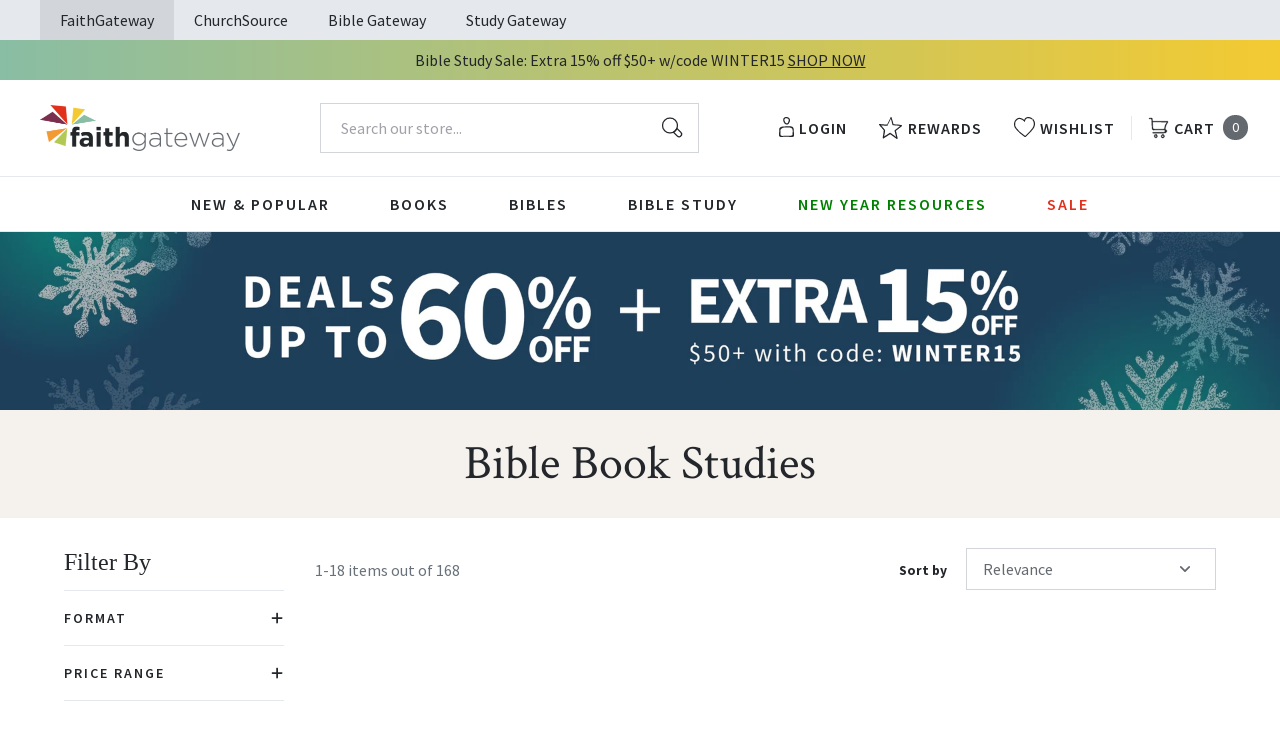

--- FILE ---
content_type: application/javascript; charset=utf-8
request_url: https://cdn-widgetsrepository.yotpo.com/v1/loader/A2iNGUGTrWfTBpUED2jEsg
body_size: 36819
content:

if (typeof (window) !== 'undefined' && window.performance && window.performance.mark) {
  window.performance.mark('yotpo:loader:loaded');
}
var yotpoWidgetsContainer = yotpoWidgetsContainer || { guids: {} };
(function(){
    var guid = "A2iNGUGTrWfTBpUED2jEsg";
    var loader = {
        loadDep: function (link, onLoad, strategy) {
            var script = document.createElement('script');
            script.onload = onLoad || function(){};
            script.src = link;
            if (strategy === 'defer') {
                script.defer = true;
            } else if (strategy === 'async') {
                script.async = true;
            }
            script.setAttribute("type", "text/javascript");
            script.setAttribute("charset", "utf-8");
            document.head.appendChild(script);
        },
        config: {
            data: {
                guid: guid
            },
            widgets: {
            
                "929906": {
                    instanceId: "929906",
                    instanceVersionId: "484063282",
                    templateAssetUrl: "https://cdn-widgetsrepository.yotpo.com/widget-assets/widget-vip-tiers/app.v2.4.5-25.js",
                    cssOverrideAssetUrl: "",
                    customizationCssUrl: "",
                    customizations: {
                      "background-color": "#FFFFFF",
                      "background-enabled": "true",
                      "benefits-font-size": "14px",
                      "benefits-icon-color": "#89BABA",
                      "benefits-icon-type": "default",
                      "benefits-text-color": "#000000",
                      "card-background-border-color": "#BCBCBC",
                      "card-background-color": "#FFFFFF",
                      "card-background-shadow": "false",
                      "card-separator-color": "#BCBCBC",
                      "card-separator-enabled": "false",
                      "current-status-bg-color": "#D2E3E3",
                      "current-status-text-color": "#000000",
                      "current-tier-border-color": "#000000",
                      "grid-lines-color": "#ACB5D4",
                      "headline-font-size": "26px",
                      "headline-text-color": "#000000",
                      "layout": "card",
                      "primary-font-name-and-url": "Poppins@600|https://cdn-widgetsrepository.yotpo.com/web-fonts/css/poppins/v1/poppins_600.css",
                      "progress-bar-current-status": "{{amount_spent}} Spent",
                      "progress-bar-enabled": "false",
                      "progress-bar-headline-font-size": "14px",
                      "progress-bar-primary-color": "#000000",
                      "progress-bar-secondary-color": "#0F8383",
                      "progress-bar-summary-current": "You have {{current_vip_tier_name}} through the next earning period.",
                      "progress-bar-summary-font-size": "14px",
                      "progress-bar-summary-maintain": "Spend {{spend_needed}} by {{tier_expiration_date}} to maintain {{current_vip_tier_name}}",
                      "progress-bar-summary-next": "Spend {{spend_needed}} to unlock {{next_vip_tier_name}}.",
                      "progress-bar-tier-status": "Tier status",
                      "progress-bar-you": "YOU",
                      "secondary-font-name-and-url": "Poppins@400|https://cdn-widgetsrepository.yotpo.com/web-fonts/css/poppins/v1/poppins_400.css",
                      "selected-extensions": [
                        "13198",
                        "13199",
                        "13200"
                      ],
                      "show-less-text": "- See less",
                      "show-more-text": "+ See more",
                      "tier-spacing": "small",
                      "tiers-13198-design-header-bg-color": "#FFFFFF",
                      "tiers-13198-design-icon-fill-color": "#0F8383",
                      "tiers-13198-design-icon-type": "default",
                      "tiers-13198-design-icon-url": "",
                      "tiers-13198-design-include-header-bg": "false",
                      "tiers-13198-design-name-font-size": "20px",
                      "tiers-13198-design-name-text-color": "#000000",
                      "tiers-13198-design-threshold-font-size": "16px",
                      "tiers-13198-design-threshold-text-color": "#6C6C6C",
                      "tiers-13198-text-benefits": "Benefit 1||Benefit 2||Benefit 3",
                      "tiers-13198-text-name": "Bronze",
                      "tiers-13198-text-rank": 1,
                      "tiers-13198-text-threshold": "",
                      "tiers-13199-design-header-bg-color": "#FFFFFF",
                      "tiers-13199-design-icon-fill-color": "#0F8383",
                      "tiers-13199-design-icon-type": "default",
                      "tiers-13199-design-icon-url": "",
                      "tiers-13199-design-include-header-bg": "false",
                      "tiers-13199-design-name-font-size": "20px",
                      "tiers-13199-design-name-text-color": "#000000",
                      "tiers-13199-design-threshold-font-size": "16px",
                      "tiers-13199-design-threshold-text-color": "#6C6C6C",
                      "tiers-13199-text-benefits": "Benefit 1||Benefit 2||Benefit 3",
                      "tiers-13199-text-name": "Silver",
                      "tiers-13199-text-rank": 2,
                      "tiers-13199-text-threshold": "Spend {{amount_spent}}",
                      "tiers-13200-design-header-bg-color": "#FFFFFF",
                      "tiers-13200-design-icon-fill-color": "#0F8383",
                      "tiers-13200-design-icon-type": "default",
                      "tiers-13200-design-icon-url": "",
                      "tiers-13200-design-include-header-bg": "false",
                      "tiers-13200-design-name-font-size": "20px",
                      "tiers-13200-design-name-text-color": "#000000",
                      "tiers-13200-design-threshold-font-size": "16px",
                      "tiers-13200-design-threshold-text-color": "#6C6C6C",
                      "tiers-13200-text-benefits": "Benefit 1||Benefit 2||Benefit 3",
                      "tiers-13200-text-name": "Gold",
                      "tiers-13200-text-rank": 3,
                      "tiers-13200-text-threshold": "Spend {{amount_spent}}",
                      "widget-headline": "VIPs Earn Even More"
                    },
                    staticContent: {
                      "cssEditorEnabled": true,
                      "currency": "USD",
                      "isHidden": false,
                      "isMultiCurrencyEnabled": false,
                      "merchantId": "93847",
                      "platformName": "shopify",
                      "storeId": "W1w5jj0lj9ITxr72WVXphcxGzft3VLhxPsTWMfpd"
                    },
                    className: "VipTiersWidget",
                    dependencyGroupId: 2
                },
            
                "929905": {
                    instanceId: "929905",
                    instanceVersionId: "483990014",
                    templateAssetUrl: "https://cdn-widgetsrepository.yotpo.com/widget-assets/widget-loyalty-campaigns/app.v1.2.16-38.js",
                    cssOverrideAssetUrl: "",
                    customizationCssUrl: "",
                    customizations: {
                      "campaign-description-font-color": "#6C6C6C",
                      "campaign-description-size": "16px",
                      "campaign-item-1076405-background-color": "transparent",
                      "campaign-item-1076405-background-image-color-overlay": "rgba(0, 0, 0, .4)",
                      "campaign-item-1076405-background-type": "color",
                      "campaign-item-1076405-border-color": "#BCBCBC",
                      "campaign-item-1076405-description-font-color": "#6c6c6c",
                      "campaign-item-1076405-description-font-size": "16",
                      "campaign-item-1076405-exclude_audience_ids": null,
                      "campaign-item-1076405-exclude_audience_names": [],
                      "campaign-item-1076405-hover-view-tile-message": "Earn 1 point for every $1 spent",
                      "campaign-item-1076405-icon-color": "#60a3a3",
                      "campaign-item-1076405-icon-type": "defaultIcon",
                      "campaign-item-1076405-include_audience_ids": "1",
                      "campaign-item-1076405-include_audience_names": [
                        "All customers"
                      ],
                      "campaign-item-1076405-special-reward-enabled": "false",
                      "campaign-item-1076405-special-reward-headline-background-color": "#D2E3E3",
                      "campaign-item-1076405-special-reward-headline-text": "Just for you!",
                      "campaign-item-1076405-special-reward-headline-title-font-color": "#000000",
                      "campaign-item-1076405-special-reward-headline-title-font-size": "12",
                      "campaign-item-1076405-special-reward-tile-border-color": "#000000",
                      "campaign-item-1076405-tile-description": "Make a Purchase",
                      "campaign-item-1076405-tile-reward": "1 point for every $1 spent",
                      "campaign-item-1076405-title-font-color": "#000000",
                      "campaign-item-1076405-title-font-size": "18",
                      "campaign-item-1076405-type": "PointsForPurchasesCampaign",
                      "campaign-item-1076406-background-color": "transparent",
                      "campaign-item-1076406-background-image-color-overlay": "rgba(0, 0, 0, .4)",
                      "campaign-item-1076406-background-type": "color",
                      "campaign-item-1076406-border-color": "#BCBCBC",
                      "campaign-item-1076406-description-font-color": "#6c6c6c",
                      "campaign-item-1076406-description-font-size": "16",
                      "campaign-item-1076406-exclude_audience_ids": null,
                      "campaign-item-1076406-exclude_audience_names": [],
                      "campaign-item-1076406-hover-view-tile-message": "Earn 25 points when you create an account",
                      "campaign-item-1076406-icon-color": "#60a3a3",
                      "campaign-item-1076406-icon-type": "defaultIcon",
                      "campaign-item-1076406-include_audience_ids": "1",
                      "campaign-item-1076406-include_audience_names": [
                        "All customers"
                      ],
                      "campaign-item-1076406-special-reward-enabled": "false",
                      "campaign-item-1076406-special-reward-headline-background-color": "#D2E3E3",
                      "campaign-item-1076406-special-reward-headline-text": "Just for you!",
                      "campaign-item-1076406-special-reward-headline-title-font-color": "#000000",
                      "campaign-item-1076406-special-reward-headline-title-font-size": "12",
                      "campaign-item-1076406-special-reward-tile-border-color": "#000000",
                      "campaign-item-1076406-tile-description": "Create an Account",
                      "campaign-item-1076406-tile-reward": "25 Points",
                      "campaign-item-1076406-title-font-color": "#000000",
                      "campaign-item-1076406-title-font-size": "18",
                      "campaign-item-1076406-type": "CreateAccountCampaign",
                      "campaign-item-1076422-action-tile-anniversary-required-field-message": "This field is required",
                      "campaign-item-1076422-action-tile-ask-year": "false",
                      "campaign-item-1076422-action-tile-european-date-format": "false",
                      "campaign-item-1076422-action-tile-final-message": "Thanks! We're looking forward to helping you celebrate :)",
                      "campaign-item-1076422-action-tile-message-text": "If your anniversary is within the next 30 days, your reward will be granted in delay, up to 30 days.",
                      "campaign-item-1076422-action-tile-month-names": "January,February,March,April,May,June,July,August,September,October,November,December",
                      "campaign-item-1076422-action-tile-title": "Earn 25 points on your anniversary",
                      "campaign-item-1076422-background-color": "transparent",
                      "campaign-item-1076422-background-image-color-overlay": "rgba(0, 0, 0, .4)",
                      "campaign-item-1076422-background-type": "color",
                      "campaign-item-1076422-border-color": "#BCBCBC",
                      "campaign-item-1076422-description-font-color": "#6c6c6c",
                      "campaign-item-1076422-description-font-size": "16",
                      "campaign-item-1076422-exclude_audience_ids": null,
                      "campaign-item-1076422-exclude_audience_names": [],
                      "campaign-item-1076422-icon-color": "#60a3a3",
                      "campaign-item-1076422-icon-type": "defaultIcon",
                      "campaign-item-1076422-include_audience_ids": "1",
                      "campaign-item-1076422-include_audience_names": [
                        "All customers"
                      ],
                      "campaign-item-1076422-special-reward-enabled": "false",
                      "campaign-item-1076422-special-reward-headline-background-color": "#D2E3E3",
                      "campaign-item-1076422-special-reward-headline-text": "Just for you!",
                      "campaign-item-1076422-special-reward-headline-title-font-color": "#000000",
                      "campaign-item-1076422-special-reward-headline-title-font-size": "12",
                      "campaign-item-1076422-special-reward-tile-border-color": "#000000",
                      "campaign-item-1076422-tile-description": "Happy Anniversary",
                      "campaign-item-1076422-tile-reward": "25 Points",
                      "campaign-item-1076422-title-font-color": "#000000",
                      "campaign-item-1076422-title-font-size": "18",
                      "campaign-item-1076422-type": "AnniversaryCampaign",
                      "campaign-item-1076424-background-color": "transparent",
                      "campaign-item-1076424-background-image-color-overlay": "rgba(0, 0, 0, .4)",
                      "campaign-item-1076424-background-type": "color",
                      "campaign-item-1076424-border-color": "#BCBCBC",
                      "campaign-item-1076424-description-font-color": "#6c6c6c",
                      "campaign-item-1076424-description-font-size": "16",
                      "campaign-item-1076424-exclude_audience_ids": null,
                      "campaign-item-1076424-exclude_audience_names": [],
                      "campaign-item-1076424-hover-view-tile-message": "Earn 10 points for leaving a review",
                      "campaign-item-1076424-icon-color": "#60a3a3",
                      "campaign-item-1076424-icon-type": "defaultIcon",
                      "campaign-item-1076424-include_audience_ids": "1",
                      "campaign-item-1076424-include_audience_names": [
                        "All customers"
                      ],
                      "campaign-item-1076424-special-reward-enabled": "false",
                      "campaign-item-1076424-special-reward-headline-background-color": "#D2E3E3",
                      "campaign-item-1076424-special-reward-headline-text": "Just for you!",
                      "campaign-item-1076424-special-reward-headline-title-font-color": "#000000",
                      "campaign-item-1076424-special-reward-headline-title-font-size": "12",
                      "campaign-item-1076424-special-reward-tile-border-color": "#000000",
                      "campaign-item-1076424-tile-description": "Leave a Review",
                      "campaign-item-1076424-tile-reward": "10 points",
                      "campaign-item-1076424-title-font-color": "#000000",
                      "campaign-item-1076424-title-font-size": "18",
                      "campaign-item-1076424-type": "YotpoReviewCampaign",
                      "campaign-item-1076426-background-color": "transparent",
                      "campaign-item-1076426-background-image-color-overlay": "rgba(0, 0, 0, .4)",
                      "campaign-item-1076426-background-type": "color",
                      "campaign-item-1076426-border-color": "#BCBCBC",
                      "campaign-item-1076426-description-font-color": "#6c6c6c",
                      "campaign-item-1076426-description-font-size": "16",
                      "campaign-item-1076426-exclude_audience_ids": null,
                      "campaign-item-1076426-exclude_audience_names": [],
                      "campaign-item-1076426-hover-view-tile-message": "Upload a photo with your next review and earn 10 points",
                      "campaign-item-1076426-icon-color": "#60a3a3",
                      "campaign-item-1076426-icon-type": "defaultIcon",
                      "campaign-item-1076426-include_audience_ids": "1",
                      "campaign-item-1076426-include_audience_names": [
                        "All customers"
                      ],
                      "campaign-item-1076426-special-reward-enabled": "false",
                      "campaign-item-1076426-special-reward-headline-background-color": "#D2E3E3",
                      "campaign-item-1076426-special-reward-headline-text": "Just for you!",
                      "campaign-item-1076426-special-reward-headline-title-font-color": "#000000",
                      "campaign-item-1076426-special-reward-headline-title-font-size": "12",
                      "campaign-item-1076426-special-reward-tile-border-color": "#000000",
                      "campaign-item-1076426-tile-description": "Leave a review with a photo",
                      "campaign-item-1076426-tile-reward": "10 points",
                      "campaign-item-1076426-title-font-color": "#000000",
                      "campaign-item-1076426-title-font-size": "18",
                      "campaign-item-1076426-type": "YotpoReviewImageCampaign",
                      "campaign-item-1076428-background-color": "transparent",
                      "campaign-item-1076428-background-image-color-overlay": "rgba(0, 0, 0, .4)",
                      "campaign-item-1076428-background-type": "color",
                      "campaign-item-1076428-border-color": "#BCBCBC",
                      "campaign-item-1076428-description-font-color": "#6c6c6c",
                      "campaign-item-1076428-description-font-size": "16",
                      "campaign-item-1076428-exclude_audience_ids": null,
                      "campaign-item-1076428-exclude_audience_names": [],
                      "campaign-item-1076428-hover-view-tile-message": "Upload a video with your next review and earn 10 points",
                      "campaign-item-1076428-icon-color": "#60a3a3",
                      "campaign-item-1076428-icon-type": "defaultIcon",
                      "campaign-item-1076428-include_audience_ids": "1",
                      "campaign-item-1076428-include_audience_names": [
                        "All customers"
                      ],
                      "campaign-item-1076428-special-reward-enabled": "false",
                      "campaign-item-1076428-special-reward-headline-background-color": "#D2E3E3",
                      "campaign-item-1076428-special-reward-headline-text": "Just for you!",
                      "campaign-item-1076428-special-reward-headline-title-font-color": "#000000",
                      "campaign-item-1076428-special-reward-headline-title-font-size": "12",
                      "campaign-item-1076428-special-reward-tile-border-color": "#000000",
                      "campaign-item-1076428-tile-description": "Leave a review with a video",
                      "campaign-item-1076428-tile-reward": "10 points",
                      "campaign-item-1076428-title-font-color": "#000000",
                      "campaign-item-1076428-title-font-size": "18",
                      "campaign-item-1076428-type": "YotpoReviewVideoCampaign",
                      "campaign-item-1076430-action-tile-action-text": "Follow Us",
                      "campaign-item-1076430-action-tile-title": "Earn 20points when you follow us on Instagram",
                      "campaign-item-1076430-background-color": "transparent",
                      "campaign-item-1076430-background-image-color-overlay": "rgba(0, 0, 0, .4)",
                      "campaign-item-1076430-background-type": "color",
                      "campaign-item-1076430-border-color": "#BCBCBC",
                      "campaign-item-1076430-description-font-color": "#6c6c6c",
                      "campaign-item-1076430-description-font-size": "16",
                      "campaign-item-1076430-exclude_audience_ids": null,
                      "campaign-item-1076430-exclude_audience_names": [],
                      "campaign-item-1076430-icon-color": "#60a3a3",
                      "campaign-item-1076430-icon-type": "defaultIcon",
                      "campaign-item-1076430-include_audience_ids": "1",
                      "campaign-item-1076430-include_audience_names": [
                        "All customers"
                      ],
                      "campaign-item-1076430-special-reward-enabled": "false",
                      "campaign-item-1076430-special-reward-headline-background-color": "#D2E3E3",
                      "campaign-item-1076430-special-reward-headline-text": "Just for you!",
                      "campaign-item-1076430-special-reward-headline-title-font-color": "#000000",
                      "campaign-item-1076430-special-reward-headline-title-font-size": "12",
                      "campaign-item-1076430-special-reward-tile-border-color": "#000000",
                      "campaign-item-1076430-tile-description": "Follow us on Instagram",
                      "campaign-item-1076430-tile-reward": "10 Points",
                      "campaign-item-1076430-title-font-color": "#000000",
                      "campaign-item-1076430-title-font-size": "18",
                      "campaign-item-1076430-type": "InstagramFollowCampaign",
                      "campaign-item-1076431-action-tile-action-text": "Like Us",
                      "campaign-item-1076431-action-tile-title": "Earn 10 points when you Like on Facebook ",
                      "campaign-item-1076431-background-color": "transparent",
                      "campaign-item-1076431-background-image-color-overlay": "rgba(0, 0, 0, .4)",
                      "campaign-item-1076431-background-type": "color",
                      "campaign-item-1076431-border-color": "#BCBCBC",
                      "campaign-item-1076431-description-font-color": "#6c6c6c",
                      "campaign-item-1076431-description-font-size": "16",
                      "campaign-item-1076431-exclude_audience_ids": null,
                      "campaign-item-1076431-exclude_audience_names": [],
                      "campaign-item-1076431-icon-color": "#60a3a3",
                      "campaign-item-1076431-icon-type": "defaultIcon",
                      "campaign-item-1076431-include_audience_ids": "1",
                      "campaign-item-1076431-include_audience_names": [
                        "All customers"
                      ],
                      "campaign-item-1076431-special-reward-enabled": "false",
                      "campaign-item-1076431-special-reward-headline-background-color": "#D2E3E3",
                      "campaign-item-1076431-special-reward-headline-text": "Just for you!",
                      "campaign-item-1076431-special-reward-headline-title-font-color": "#000000",
                      "campaign-item-1076431-special-reward-headline-title-font-size": "12",
                      "campaign-item-1076431-special-reward-tile-border-color": "#000000",
                      "campaign-item-1076431-tile-description": "Like on Facebook ",
                      "campaign-item-1076431-tile-reward": "10 Points",
                      "campaign-item-1076431-title-font-color": "#000000",
                      "campaign-item-1076431-title-font-size": "18",
                      "campaign-item-1076431-type": "FacebookPageVisitCampaign",
                      "campaign-item-1076433-action-tile-action-text": "Follow Us ",
                      "campaign-item-1076433-action-tile-title": "Earn 10 points when you Follow Us on Tiktok",
                      "campaign-item-1076433-background-color": "transparent",
                      "campaign-item-1076433-background-image-color-overlay": "rgba(0, 0, 0, .4)",
                      "campaign-item-1076433-background-type": "color",
                      "campaign-item-1076433-border-color": "#BCBCBC",
                      "campaign-item-1076433-description-font-color": "#6c6c6c",
                      "campaign-item-1076433-description-font-size": "16",
                      "campaign-item-1076433-exclude_audience_ids": null,
                      "campaign-item-1076433-exclude_audience_names": [],
                      "campaign-item-1076433-icon-color": "#60a3a3",
                      "campaign-item-1076433-icon-type": "defaultIcon",
                      "campaign-item-1076433-include_audience_ids": "1",
                      "campaign-item-1076433-include_audience_names": [
                        "All customers"
                      ],
                      "campaign-item-1076433-special-reward-enabled": "false",
                      "campaign-item-1076433-special-reward-headline-background-color": "#D2E3E3",
                      "campaign-item-1076433-special-reward-headline-text": "Just for you!",
                      "campaign-item-1076433-special-reward-headline-title-font-color": "#000000",
                      "campaign-item-1076433-special-reward-headline-title-font-size": "12",
                      "campaign-item-1076433-special-reward-tile-border-color": "#000000",
                      "campaign-item-1076433-tile-description": "Follow Us on Tiktok",
                      "campaign-item-1076433-tile-reward": "10 Points",
                      "campaign-item-1076433-title-font-color": "#000000",
                      "campaign-item-1076433-title-font-size": "18",
                      "campaign-item-1076433-type": "FacebookPageVisitCampaign",
                      "campaign-item-1076434-action-with-input-tile-invalid-text": "Whoops! That is not a valid code.",
                      "campaign-item-1076434-action-with-input-tile-link-go-back": "Go Back",
                      "campaign-item-1076434-action-with-input-tile-prompt": "Enter code here",
                      "campaign-item-1076434-action-with-input-tile-title": "Earn 5 points when you enter a valid code",
                      "campaign-item-1076434-action-with-input-tile-valid-text": "Your code was entered successfully!",
                      "campaign-item-1076434-background-color": "transparent",
                      "campaign-item-1076434-background-image-color-overlay": "rgba(0, 0, 0, .4)",
                      "campaign-item-1076434-background-type": "color",
                      "campaign-item-1076434-border-color": "#BCBCBC",
                      "campaign-item-1076434-description-font-color": "#6c6c6c",
                      "campaign-item-1076434-description-font-size": "16",
                      "campaign-item-1076434-exclude_audience_ids": null,
                      "campaign-item-1076434-exclude_audience_names": [],
                      "campaign-item-1076434-icon-color": "#60a3a3",
                      "campaign-item-1076434-icon-type": "defaultIcon",
                      "campaign-item-1076434-include_audience_ids": "1",
                      "campaign-item-1076434-include_audience_names": [
                        "All customers"
                      ],
                      "campaign-item-1076434-special-reward-enabled": "false",
                      "campaign-item-1076434-special-reward-headline-background-color": "#D2E3E3",
                      "campaign-item-1076434-special-reward-headline-text": "Just for you!",
                      "campaign-item-1076434-special-reward-headline-title-font-color": "#000000",
                      "campaign-item-1076434-special-reward-headline-title-font-size": "12",
                      "campaign-item-1076434-special-reward-tile-border-color": "#000000",
                      "campaign-item-1076434-tile-description": "Enter Code",
                      "campaign-item-1076434-tile-reward": "5 Points",
                      "campaign-item-1076434-title-font-color": "#000000",
                      "campaign-item-1076434-title-font-size": "18",
                      "campaign-item-1076434-type": "CodeEntryCampaign",
                      "campaign-title-font-color": "#000000",
                      "campaign-title-size": "20px",
                      "completed-tile-headline": "Completed",
                      "completed-tile-message": "You've already used this option",
                      "container-headline": "Ways to Earn",
                      "general-hover-tile-button-color": "#000000",
                      "general-hover-tile-button-text-color": "#FFFFFF",
                      "general-hover-tile-button-type": "rounded_filled_rectangle",
                      "general-hover-tile-color-overlay": "#D2E3E3",
                      "general-hover-tile-text-color": "#000000",
                      "headline-font-color": "#000000",
                      "headline-font-size": "26px",
                      "logged-out-is-redirect-after-login-to-current-page": "true",
                      "logged-out-message": "Already a member?",
                      "logged-out-sign-in-text": "Log in",
                      "logged-out-sign-up-text": "Sign up",
                      "main-text-font-name-and-url": "Poppins@600|https://cdn-widgetsrepository.yotpo.com/web-fonts/css/poppins/v1/poppins_600.css",
                      "secondary-text-font-name-and-url": "Poppins@400|https://cdn-widgetsrepository.yotpo.com/web-fonts/css/poppins/v1/poppins_400.css",
                      "selected-audiences": "1",
                      "selected-extensions": [
                        "1076428",
                        "1076426",
                        "1076422",
                        "1076405",
                        "1076406",
                        "1076424",
                        "1076430",
                        "1076431",
                        "1076433",
                        "1076434"
                      ],
                      "special-reward-enabled": "false",
                      "special-reward-headline-background-color": "#D2E3E3",
                      "special-reward-headline-text": "Special for you",
                      "special-reward-headline-title-font-color": "#000000",
                      "special-reward-headline-title-font-size": "12",
                      "special-reward-tile-border-color": "#000000",
                      "tile-border-color": "#BCBCBC",
                      "tile-spacing-type": "small",
                      "tiles-background-color": "#FFFFFF",
                      "time-between-rewards-days": "You'll be eligible again in *|days|* days",
                      "time-between-rewards-hours": "You'll be eligible again in *|hours|* hours"
                    },
                    staticContent: {
                      "companyName": "FaithGateway Store",
                      "cssEditorEnabled": true,
                      "currency": "USD",
                      "facebookAppId": "1647129615540489",
                      "isHidden": false,
                      "isMultiCurrencyEnabled": false,
                      "isSegmentationsPickerEnabled": true,
                      "merchantId": "93847",
                      "platformName": "shopify",
                      "storeAccountLoginUrl": "https://faithgateway.com/account/login",
                      "storeAccountRegistrationUrl": "https://faithgateway.com/account/login",
                      "storeId": "W1w5jj0lj9ITxr72WVXphcxGzft3VLhxPsTWMfpd"
                    },
                    className: "CampaignWidget",
                    dependencyGroupId: 2
                },
            
                "929904": {
                    instanceId: "929904",
                    instanceVersionId: "483811403",
                    templateAssetUrl: "https://cdn-widgetsrepository.yotpo.com/widget-assets/widget-referral-widget/app.v2.5.20-15.js",
                    cssOverrideAssetUrl: "",
                    customizationCssUrl: "",
                    customizations: {
                      "background-color": "#F6F1EE",
                      "background-image-url": "https://cdn-widget-assets.yotpo.com/widget-referral-widget/customizations/defaults/background-image.jpg",
                      "customer-email-view-button-text": "Next",
                      "customer-email-view-description": "Give your friends $10 off their first order of $5, and get 500 points for each successful referral.",
                      "customer-email-view-header": "Refer a Friend",
                      "customer-email-view-input-placeholder": "Your email address",
                      "customer-email-view-title": "GIVE $10, GET 500 POINTS",
                      "customer-name-view-input-placeholder": "Your first name",
                      "default-toggle": true,
                      "description-color": "#6C6C6C",
                      "description-font-size": "16px",
                      "final-view-button-text": "REFER MORE FRIENDS",
                      "final-view-description": "Remind your friends to check their email",
                      "final-view-error-description": "We were unable to share the referral link. Go back to the previous step to try again.",
                      "final-view-error-text": "GO BACK",
                      "final-view-error-title": "Something went wrong",
                      "final-view-title": "THANKS FOR REFERRING",
                      "fonts-primary-font-name-and-url": "Poppins@600|https://cdn-widgetsrepository.yotpo.com/web-fonts/css/poppins/v1/poppins_600.css",
                      "fonts-secondary-font-name-and-url": "Poppins@400|https://cdn-widgetsrepository.yotpo.com/web-fonts/css/poppins/v1/poppins_400.css",
                      "header-color": "#000000",
                      "header-font-size": "16px",
                      "main-share-option-desktop": "main_share_email",
                      "main-share-option-mobile": "main_share_sms",
                      "next-button-background-color": "#0F8383",
                      "next-button-font-size": "16px",
                      "next-button-size": "standard",
                      "next-button-text-color": "#FFFFFF",
                      "next-button-type": "rounded_filled_rectangle",
                      "referral-history-completed-points-text": "{{points}} POINTS",
                      "referral-history-completed-status-type": "text",
                      "referral-history-confirmed-status": "Completed",
                      "referral-history-pending-status": "Pending",
                      "referral-history-redeem-text": "You can redeem your points for a reward, or apply your reward code at checkout.",
                      "referral-history-sumup-line-points-text": "{{points}} POINTS",
                      "referral-history-sumup-line-text": "Your Rewards",
                      "referral-views-button-text": "Next",
                      "referral-views-copy-link-button-text": "Copy link",
                      "referral-views-description": "Give your friends $10 off their first order of $5, and get 500 points for each successful referral.",
                      "referral-views-email-share-body": "How does a discount off your first order at {{company_name}} sound? Use the link below and once you've shopped, I'll get a reward too.\n{{referral_link}}",
                      "referral-views-email-share-subject": "Discount to a Store You'll Love!",
                      "referral-views-email-share-type": "marketing_email",
                      "referral-views-friends-input-placeholder": "Friend’s email address",
                      "referral-views-header": "Refer a Friend",
                      "referral-views-personal-email-button-text": "Share via email",
                      "referral-views-sms-button-text": "Share via SMS",
                      "referral-views-title": "GIVE $10, GET 500 POINTS",
                      "referral-views-whatsapp-button-text": "Share via WhatsApp",
                      "share-allow-copy-link": true,
                      "share-allow-email": true,
                      "share-allow-facebook": true,
                      "share-allow-sms": true,
                      "share-allow-twitter": true,
                      "share-allow-whatsapp": true,
                      "share-facebook-header": "Get a discount and shop today!",
                      "share-facebook-image-url": "",
                      "share-icons-color": "black",
                      "share-settings-copyLink": true,
                      "share-settings-default-checkbox": true,
                      "share-settings-default-mobile-checkbox": true,
                      "share-settings-email": true,
                      "share-settings-facebook": true,
                      "share-settings-fbMessenger": true,
                      "share-settings-mobile-copyLink": true,
                      "share-settings-mobile-email": true,
                      "share-settings-mobile-facebook": true,
                      "share-settings-mobile-fbMessenger": true,
                      "share-settings-mobile-sms": true,
                      "share-settings-mobile-twitter": true,
                      "share-settings-mobile-whatsapp": true,
                      "share-settings-twitter": true,
                      "share-settings-whatsapp": true,
                      "share-sms-message": "I love {{company_name}}! Shop using my link to get a discount {{referral_link}}",
                      "share-twitter-message": "These guys are great! Get a discount using my link: ",
                      "share-whatsapp-message": "I love {{company_name}}! Shop using my link to get a discount {{referral_link}}",
                      "tab-size": "small",
                      "tab-type": "lower_line",
                      "tab-view-primary-tab-text": "Refer a Friend",
                      "tab-view-secondary-tab-text": "Your Referrals",
                      "tile-color": "#F6F1EE",
                      "title-color": "#000000",
                      "title-font-size": "26px",
                      "view-exit-intent-enabled": false,
                      "view-exit-intent-mobile-timeout-ms": 10000,
                      "view-is-popup": false,
                      "view-layout": "left",
                      "view-popup-delay-ms": 0,
                      "view-show-customer-name": "false",
                      "view-show-popup-on-exit": false,
                      "view-show-referral-history": false,
                      "view-table-rectangular-dark-pending-color": "rgba( 0, 0, 0, 0.6 )",
                      "view-table-rectangular-light-pending-color": "#FFFFFF",
                      "view-table-selected-color": "#0F8383",
                      "view-table-theme": "dark",
                      "view-table-type": "lines"
                    },
                    staticContent: {
                      "companyName": "FaithGateway Store",
                      "cssEditorEnabled": true,
                      "currency": "USD",
                      "hasPrimaryFontsFeature": true,
                      "isHidden": false,
                      "isMultiCurrencyEnabled": false,
                      "merchantId": "93847",
                      "migrateTabColorToBackground": true,
                      "platformName": "shopify",
                      "referralHistoryEnabled": true,
                      "referralHost": "http://rwrd.io"
                    },
                    className: "ReferralWidget",
                    dependencyGroupId: 2
                },
            
                "929903": {
                    instanceId: "929903",
                    instanceVersionId: "483832966",
                    templateAssetUrl: "https://cdn-widgetsrepository.yotpo.com/widget-assets/widget-visual-redemption/app.v1.1.7-18.js",
                    cssOverrideAssetUrl: "",
                    customizationCssUrl: "",
                    customizations: {
                      "description-color": "#6C6C6C",
                      "description-font-size": "16",
                      "headline-color": "#000000",
                      "headline-font-size": "26",
                      "layout-background-color": "#F6F1EE",
                      "primary-font-name-and-url": "Poppins@600|https://cdn-widgetsrepository.yotpo.com/web-fonts/css/poppins/v1/poppins_600.css",
                      "redemption-1-displayname": "Tile 1",
                      "redemption-1-settings-cost": "0 points",
                      "redemption-1-settings-cost-color": "#6C6C6C",
                      "redemption-1-settings-cost-font-size": "16",
                      "redemption-1-settings-frame-color": "#BCBCBC",
                      "redemption-1-settings-reward": "$0 off",
                      "redemption-1-settings-reward-color": "#000000",
                      "redemption-1-settings-reward-font-size": "20",
                      "redemption-2-displayname": "Tile 2",
                      "redemption-2-settings-cost": "0 points",
                      "redemption-2-settings-cost-color": "#6C6C6C",
                      "redemption-2-settings-cost-font-size": "16",
                      "redemption-2-settings-frame-color": "#BCBCBC",
                      "redemption-2-settings-reward": "$0 off",
                      "redemption-2-settings-reward-color": "#000000",
                      "redemption-2-settings-reward-font-size": "20",
                      "redemption-3-displayname": "Tile 3",
                      "redemption-3-settings-cost": "0 points",
                      "redemption-3-settings-cost-color": "#6C6C6C",
                      "redemption-3-settings-cost-font-size": "16",
                      "redemption-3-settings-frame-color": "#BCBCBC",
                      "redemption-3-settings-reward": "$0 off",
                      "redemption-3-settings-reward-color": "#000000",
                      "redemption-3-settings-reward-font-size": "20",
                      "rule-color": "#000000",
                      "rule-dots-color": "#6C6C6C",
                      "rule-font-size": "16",
                      "secondary-font-name-and-url": "Poppins@400|https://cdn-widgetsrepository.yotpo.com/web-fonts/css/poppins/v1/poppins_400.css",
                      "selected-extensions": [
                        "1",
                        "2",
                        "3"
                      ],
                      "view-layout": "full-layout",
                      "visual-redemption-description": "Redeeming your points is easy! Just log in, and choose an eligible reward at checkout.",
                      "visual-redemption-headline": "How to Use Your Points",
                      "visual-redemption-rule": "100 points equals $1"
                    },
                    staticContent: {
                      "cssEditorEnabled": true,
                      "currency": "USD",
                      "isHidden": false,
                      "isMultiCurrencyEnabled": false,
                      "platformName": "shopify",
                      "storeId": "W1w5jj0lj9ITxr72WVXphcxGzft3VLhxPsTWMfpd"
                    },
                    className: "VisualRedemptionWidget",
                    dependencyGroupId: 2
                },
            
                "929901": {
                    instanceId: "929901",
                    instanceVersionId: "484176727",
                    templateAssetUrl: "https://cdn-widgetsrepository.yotpo.com/widget-assets/widget-hero-section/app.v1.8.4-39.js",
                    cssOverrideAssetUrl: "",
                    customizationCssUrl: "",
                    customizations: {
                      "background-image-url": "https://cdn-widget-assets.yotpo.com/widget-hero-section/customizations/defaults/background-image.jpg",
                      "description-color": "#000000",
                      "description-font-size": "16",
                      "description-text-logged-in": "As a member, you'll earn points and exclusive rewards every time you shop.",
                      "description-text-logged-out": "Become a member and earn points and exclusive rewards every time you shop.",
                      "headline-color": "#000000",
                      "headline-font-size": "26",
                      "headline-text-logged-in": "Welcome to the club",
                      "headline-text-logged-out": "Join the club",
                      "login-button-color": "#000000",
                      "login-button-text": "LOG IN",
                      "login-button-text-color": "#000000",
                      "login-button-type": "rounded_rectangle",
                      "mobile-background-image-url": "https://cdn-widget-assets.yotpo.com/widget-hero-section/customizations/defaults/background-image-mobile.png",
                      "primary-font-name-and-url": "Poppins@600|https://cdn-widgetsrepository.yotpo.com/web-fonts/css/poppins/v1/poppins_600.css",
                      "register-button-color": "#000000",
                      "register-button-text": "JOIN NOW",
                      "register-button-text-color": "#ffffff",
                      "register-button-type": "rounded_filled_rectangle",
                      "secondary-font-name-and-url": "Poppins@400|https://cdn-widgetsrepository.yotpo.com/web-fonts/css/poppins/v1/poppins_400.css",
                      "text-background-color": "#D2E3E3",
                      "text-background-show-on-desktop": "true",
                      "text-background-show-on-mobile": "true",
                      "view-layout": "left-layout"
                    },
                    staticContent: {
                      "cssEditorEnabled": true,
                      "isHidden": false,
                      "merchantId": "93847",
                      "platformName": "shopify",
                      "storeId": "W1w5jj0lj9ITxr72WVXphcxGzft3VLhxPsTWMfpd",
                      "storeLoginUrl": "https://faithgateway.com/account/login",
                      "storeRegistrationUrl": "https://faithgateway.com/account/login"
                    },
                    className: "HeroSectionWidget",
                    dependencyGroupId: 2
                },
            
                "929900": {
                    instanceId: "929900",
                    instanceVersionId: "318601731",
                    templateAssetUrl: "https://cdn-widgetsrepository.yotpo.com/widget-assets/widget-my-rewards/app.v1.2.2-5825.js",
                    cssOverrideAssetUrl: "https://cdn-widget-assets.yotpo.com/MyRewardsWidget/A2iNGUGTrWfTBpUED2jEsg/css-overrides/css-overrides.2024_12_20_05_46_45_084.css",
                    customizationCssUrl: "",
                    customizations: {
                      "layout-add-background": "true",
                      "layout-background-color": "rgba(246,241,238,0)",
                      "logged-in-description-color": "rgba(35,38,42,1)",
                      "logged-in-description-font-size": 16,
                      "logged-in-description-text": "You have {{current_point_balance}} points",
                      "logged-in-description-tier-status-text": "{{current_vip_tier_name}} tier",
                      "logged-in-headline-color": "rgba(35,38,42,1)",
                      "logged-in-headline-font-size": 36,
                      "logged-in-headline-text": "Hi {{first_name}}!",
                      "logged-in-primary-button-cta-type": "redemptionWidget",
                      "logged-in-primary-button-text": "REDEEM NOW",
                      "logged-in-secondary-button-text": "REWARDS HISTORY",
                      "logged-out-headline-color": "rgba(35,38,42,1)",
                      "logged-out-headline-font-size": 36,
                      "logged-out-headline-text": "How it Works",
                      "logged-out-selected-step-name": "step_1",
                      "primary-button-background-color": "rgba(123,46,79,1)",
                      "primary-button-text-color": "#FFFFFF",
                      "primary-button-type": "filled_rectangle",
                      "primary-font-name-and-url": "Source Sans Pro@400|https://fonts.googleapis.com/css?family=Source+Sans+Pro:400\u0026display=swap",
                      "reward-step-1-displayname": "Step 1",
                      "reward-step-1-settings-description": "Create an account -\n\nget 25 points and instant access to Rewards video library on Study Gateway.",
                      "reward-step-1-settings-description-color": "rgba(123,46,79,1)",
                      "reward-step-1-settings-description-font-size": 20,
                      "reward-step-1-settings-icon": "default",
                      "reward-step-1-settings-icon-color": "rgba(123,46,79,1)",
                      "reward-step-1-settings-title": "SIGN UP",
                      "reward-step-1-settings-title-color": "rgba(35,38,42,1)",
                      "reward-step-1-settings-title-font-size": 24,
                      "reward-step-2-displayname": "Step 2",
                      "reward-step-2-settings-description": "Earn points every time\nyou shop.",
                      "reward-step-2-settings-description-color": "rgba(123,46,79,1)",
                      "reward-step-2-settings-description-font-size": 20,
                      "reward-step-2-settings-icon": "default",
                      "reward-step-2-settings-icon-color": "rgba(123,46,79,1)",
                      "reward-step-2-settings-title": "EARN POINTS",
                      "reward-step-2-settings-title-color": "rgba(35,38,42,1)",
                      "reward-step-2-settings-title-font-size": 24,
                      "reward-step-3-displayname": "Step 3",
                      "reward-step-3-settings-description": "Redeem points for\nexclusive discounts.",
                      "reward-step-3-settings-description-color": "rgba(123,46,79,1)",
                      "reward-step-3-settings-description-font-size": 20,
                      "reward-step-3-settings-icon": "default",
                      "reward-step-3-settings-icon-color": "rgba(123,46,79,1)",
                      "reward-step-3-settings-title": "REDEEM POINTS",
                      "reward-step-3-settings-title-color": "rgba(35,38,42,1)",
                      "reward-step-3-settings-title-font-size": 24,
                      "rewards-history-approved-text": "Approved",
                      "rewards-history-background-color": "rgba(123,46,79,0.9)",
                      "rewards-history-headline-color": "rgba(35,38,42,1)",
                      "rewards-history-headline-font-size": 28,
                      "rewards-history-headline-text": "Rewards History",
                      "rewards-history-pending-text": "Pending",
                      "rewards-history-refunded-text": "Refunded",
                      "rewards-history-reversed-text": "Reversed",
                      "rewards-history-table-action-col-text": "Action",
                      "rewards-history-table-date-col-text": "Date",
                      "rewards-history-table-expiration-col-text": "Points expire on",
                      "rewards-history-table-points-col-text": "Points",
                      "rewards-history-table-status-col-text": "Status",
                      "rewards-history-table-store-col-text": "Store",
                      "secondary-button-background-color": "rgba(123,46,79,1)",
                      "secondary-button-text-color": "rgba(255,255,255,1)",
                      "secondary-button-type": "filled_rectangle",
                      "secondary-font-name-and-url": "Source Sans Pro@400|https://fonts.googleapis.com/css?family=Source+Sans+Pro:400\u0026display=swap",
                      "show-logged-in-description-points-balance": true,
                      "show-logged-in-description-tier-status": false,
                      "view-grid-points-column-color": "rgba(123,46,79,1)",
                      "view-grid-rectangular-background-color": "#F6F1EE",
                      "view-grid-type": "border"
                    },
                    staticContent: {
                      "cssEditorEnabled": true,
                      "currency": "USD",
                      "isHidden": false,
                      "isMultiCurrencyEnabled": false,
                      "isMultiStoreMerchant": false,
                      "isVipTiersEnabled": true,
                      "merchantId": "93847",
                      "platformName": "shopify",
                      "storeId": "W1w5jj0lj9ITxr72WVXphcxGzft3VLhxPsTWMfpd"
                    },
                    className: "MyRewardsWidget",
                    dependencyGroupId: 2
                },
            
                "929899": {
                    instanceId: "929899",
                    instanceVersionId: "483987655",
                    templateAssetUrl: "https://cdn-widgetsrepository.yotpo.com/widget-assets/widget-loyalty-page/app.v0.7.3-22.js",
                    cssOverrideAssetUrl: "",
                    customizationCssUrl: "",
                    customizations: {
                      "headline-color": "#000000",
                      "headline-font-size": "26",
                      "page-background-color": "",
                      "primary-font-name-and-url": "Source Sans Pro@400|https://fonts.googleapis.com/css?family=Source+Sans+Pro:400\u0026display=swap",
                      "reward-opt-in-join-now-button-label": "Join now",
                      "rewards-disclaimer-text": "I agree to the program’s [terms](http://example.net/terms) and [privacy policy](http://example.net/privacy-policy)",
                      "rewards-disclaimer-text-color": "#00000",
                      "rewards-disclaimer-text-size": "12px",
                      "rewards-disclaimer-type": "no-disclaimer",
                      "secondary-font-name-and-url": "Source Sans Pro@400|https://fonts.googleapis.com/css?family=Source+Sans+Pro:400\u0026display=swap",
                      "selected-widgets-ids": [
                        "929900"
                      ],
                      "widget-929900-type": "MyRewardsWidget",
                      "widget-929901-type": "HeroSectionWidget",
                      "widget-929903-type": "VisualRedemptionWidget",
                      "widget-929904-type": "ReferralWidget",
                      "widget-929905-type": "CampaignWidget",
                      "widget-929906-type": "VipTiersWidget"
                    },
                    staticContent: {
                      "isHidden": false,
                      "platformName": "shopify",
                      "storeId": "W1w5jj0lj9ITxr72WVXphcxGzft3VLhxPsTWMfpd"
                    },
                    className: "LoyaltyPageWidget",
                    dependencyGroupId: null
                },
            
                "749300": {
                    instanceId: "749300",
                    instanceVersionId: "483408736",
                    templateAssetUrl: "https://cdn-widgetsrepository.yotpo.com/widget-assets/widget-product-points/app.v0.3.40-445.js",
                    cssOverrideAssetUrl: "",
                    customizationCssUrl: "",
                    customizations: {
                      "icon-color": "rgba(44,44,44,1)",
                      "icon-type": "defaultIcon",
                      "logged-in-non-member-confirmation-text": "You’re now a member of our rewards program!",
                      "logged-in-non-member-popover-background-color": "#DBEDED",
                      "logged-in-non-member-popover-button-color": "#0F8383",
                      "logged-in-non-member-popover-button-style": "filled_rectangle",
                      "logged-in-non-member-popover-button-text-color": "#FFFFFF",
                      "logged-in-non-member-popover-disclaimer-text-size": "8px",
                      "logged-in-non-member-popover-text-color": "#000000",
                      "logged-in-non-member-popover-title-text": "You’re a step away from rewards!",
                      "logged-in-non-member-popover-title-text-size": "16px",
                      "logged-in-non-member-text": "Use **{{points_amount}} points** to show how many points a product will cost. Use the [Complete program signup] brackets for the CTA.",
                      "logged-in-text": "You will earn **{{points_amount}} points** for this product with FaithGateway Rewards",
                      "logged-out-text": "You will earn **{{points_amount}} points** for this product with FaithGateway Rewards",
                      "non-member-rewards-disclaimer-text": "I agree to the program’s [terms](http://example.net/terms) and [privacy policy](http://example.net/privacy-policy)",
                      "non-member-rewards-join-button-text": "Complete program signup",
                      "show-background-enabled": "true",
                      "view-background-color": "rgba(137,189,164,0.39)",
                      "view-link-color": "rgba(123,46,79,1)",
                      "view-link-style-underline": true,
                      "view-points-color": "#1C1D21",
                      "view-points-style-underline": false,
                      "view-primary-font": "Poppins@400|https://cdn-widgetsrepository.yotpo.com/web-fonts/css/poppins/v1/poppins_400.css",
                      "view-secondary-font": "Poppins@600|https://cdn-widgetsrepository.yotpo.com/web-fonts/css/poppins/v1/poppins_600.css",
                      "view-text-color": "#1C1D21",
                      "view-text-size": "16px"
                    },
                    staticContent: {
                      "cssEditorEnabled": true,
                      "currency": "USD",
                      "isHidden": false,
                      "merchantId": "93847",
                      "platformName": "shopify",
                      "storeId": "W1w5jj0lj9ITxr72WVXphcxGzft3VLhxPsTWMfpd",
                      "storeLoginUrl": "https://faithgateway.com/account/login"
                    },
                    className: "ProductPoints",
                    dependencyGroupId: null
                },
            
                "631683": {
                    instanceId: "631683",
                    instanceVersionId: "318601293",
                    templateAssetUrl: "https://cdn-widgetsrepository.yotpo.com/widget-assets/widget-my-rewards/app.v1.2.2-5825.js",
                    cssOverrideAssetUrl: "https://cdn-widget-assets.yotpo.com/MyRewardsWidget/A2iNGUGTrWfTBpUED2jEsg/css-overrides/css-overrides.2024_05_05_07_24_45_870.css",
                    customizationCssUrl: "",
                    customizations: {
                      "layout-add-background": "false",
                      "layout-background-color": "#F6F1EE",
                      "logged-in-description-color": "rgba(123,46,79,1)",
                      "logged-in-description-font-size": 34,
                      "logged-in-description-text": "You Have {{current_point_balance}} Points",
                      "logged-in-description-tier-status-text": "{{current_vip_tier_name}} tier",
                      "logged-in-headline-color": "rgba(35,38,42,1)",
                      "logged-in-headline-font-size": 36,
                      "logged-in-headline-text": "Hi {{first_name}}!",
                      "logged-in-primary-button-cta-type": "redemptionWidget",
                      "logged-in-primary-button-text": "REDEEM NOW",
                      "logged-in-secondary-button-text": "REWARDS HISTORY",
                      "logged-out-headline-color": "rgba(35,38,42,1)",
                      "logged-out-headline-font-size": 36,
                      "logged-out-headline-text": "How it Works",
                      "logged-out-selected-step-name": "step_1",
                      "primary-button-background-color": "rgba(123,46,79,1)",
                      "primary-button-text-color": "#FFFFFF",
                      "primary-button-type": "filled_rectangle",
                      "primary-font-name-and-url": "Source Sans Pro@400|https://fonts.googleapis.com/css?family=Source+Sans+Pro:400\u0026display=swap",
                      "reward-step-1-displayname": "Step 1",
                      "reward-step-1-settings-description": "Create an account -\n\nget 25 points and instant access to Rewards video library on Study Gateway.",
                      "reward-step-1-settings-description-color": "rgba(123,46,79,1)",
                      "reward-step-1-settings-description-font-size": 20,
                      "reward-step-1-settings-icon": "default",
                      "reward-step-1-settings-icon-color": "rgba(123,46,79,1)",
                      "reward-step-1-settings-title": "SIGN UP",
                      "reward-step-1-settings-title-color": "rgba(35,38,42,1)",
                      "reward-step-1-settings-title-font-size": 24,
                      "reward-step-2-displayname": "Step 2",
                      "reward-step-2-settings-description": "Earn points every time\nyou shop.",
                      "reward-step-2-settings-description-color": "rgba(123,46,79,1)",
                      "reward-step-2-settings-description-font-size": 20,
                      "reward-step-2-settings-icon": "default",
                      "reward-step-2-settings-icon-color": "rgba(123,46,79,1)",
                      "reward-step-2-settings-title": "EARN POINTS",
                      "reward-step-2-settings-title-color": "rgba(35,38,42,1)",
                      "reward-step-2-settings-title-font-size": 24,
                      "reward-step-3-displayname": "Step 3",
                      "reward-step-3-settings-description": "Redeem points for\nexclusive discounts.",
                      "reward-step-3-settings-description-color": "rgba(123,46,79,1)",
                      "reward-step-3-settings-description-font-size": 20,
                      "reward-step-3-settings-icon": "default",
                      "reward-step-3-settings-icon-color": "rgba(123,46,79,1)",
                      "reward-step-3-settings-title": "REDEEM POINTS",
                      "reward-step-3-settings-title-color": "rgba(35,38,42,1)",
                      "reward-step-3-settings-title-font-size": 24,
                      "rewards-history-approved-text": "Approved",
                      "rewards-history-background-color": "rgba(123,46,79,0.9)",
                      "rewards-history-headline-color": "rgba(35,38,42,1)",
                      "rewards-history-headline-font-size": 28,
                      "rewards-history-headline-text": "Rewards History",
                      "rewards-history-pending-text": "Pending",
                      "rewards-history-refunded-text": "Refunded",
                      "rewards-history-reversed-text": "Reversed",
                      "rewards-history-table-action-col-text": "Action",
                      "rewards-history-table-date-col-text": "Date",
                      "rewards-history-table-expiration-col-text": "Points expire on",
                      "rewards-history-table-points-col-text": "Points",
                      "rewards-history-table-status-col-text": "Status",
                      "rewards-history-table-store-col-text": "Store",
                      "secondary-button-background-color": "rgba(123,46,79,1)",
                      "secondary-button-text-color": "rgba(255,255,255,1)",
                      "secondary-button-type": "filled_rectangle",
                      "secondary-font-name-and-url": "Source Sans Pro@400|https://fonts.googleapis.com/css?family=Source+Sans+Pro:400\u0026display=swap",
                      "show-logged-in-description-points-balance": true,
                      "show-logged-in-description-tier-status": false,
                      "view-grid-points-column-color": "rgba(123,46,79,1)",
                      "view-grid-rectangular-background-color": "#F6F1EE",
                      "view-grid-type": "border"
                    },
                    staticContent: {
                      "cssEditorEnabled": true,
                      "currency": "USD",
                      "isHidden": false,
                      "isMultiCurrencyEnabled": false,
                      "isMultiStoreMerchant": false,
                      "isVipTiersEnabled": true,
                      "merchantId": "93847",
                      "platformName": "shopify",
                      "storeId": "W1w5jj0lj9ITxr72WVXphcxGzft3VLhxPsTWMfpd"
                    },
                    className: "MyRewardsWidget",
                    dependencyGroupId: 2
                },
            
                "631682": {
                    instanceId: "631682",
                    instanceVersionId: "484088126",
                    templateAssetUrl: "https://cdn-widgetsrepository.yotpo.com/widget-assets/widget-vip-tiers/app.v2.4.5-25.js",
                    cssOverrideAssetUrl: "",
                    customizationCssUrl: "",
                    customizations: {
                      "background-color": "#FFFFFF",
                      "background-enabled": "true",
                      "benefits-font-size": "14px",
                      "benefits-icon-color": "#89BABA",
                      "benefits-icon-type": "default",
                      "benefits-text-color": "#000000",
                      "card-background-border-color": "#BCBCBC",
                      "card-background-color": "#FFFFFF",
                      "card-background-shadow": "false",
                      "card-separator-color": "#BCBCBC",
                      "card-separator-enabled": "false",
                      "current-status-bg-color": "#D2E3E3",
                      "current-status-text-color": "#000000",
                      "current-tier-border-color": "#000000",
                      "grid-lines-color": "#ACB5D4",
                      "headline-font-size": "26px",
                      "headline-text-color": "#000000",
                      "layout": "card",
                      "primary-font-name-and-url": "Poppins@600|https://cdn-widgetsrepository.yotpo.com/web-fonts/css/poppins/v1/poppins_600.css",
                      "progress-bar-current-status": "{{amount_spent}} Spent",
                      "progress-bar-enabled": "false",
                      "progress-bar-headline-font-size": "14px",
                      "progress-bar-primary-color": "#000000",
                      "progress-bar-secondary-color": "#0F8383",
                      "progress-bar-summary-current": "You have {{current_vip_tier_name}} through the next earning period.",
                      "progress-bar-summary-font-size": "14px",
                      "progress-bar-summary-maintain": "Spend {{spend_needed}} by {{tier_expiration_date}} to maintain {{current_vip_tier_name}}",
                      "progress-bar-summary-next": "Spend {{spend_needed}} to unlock {{next_vip_tier_name}}.",
                      "progress-bar-tier-status": "Tier status",
                      "progress-bar-you": "YOU",
                      "secondary-font-name-and-url": "Poppins@400|https://cdn-widgetsrepository.yotpo.com/web-fonts/css/poppins/v1/poppins_400.css",
                      "selected-extensions": [
                        "13198",
                        "13199",
                        "13200"
                      ],
                      "show-less-text": "- See less",
                      "show-more-text": "+ See more",
                      "tier-spacing": "small",
                      "tiers-13198-design-header-bg-color": "#FFFFFF",
                      "tiers-13198-design-icon-fill-color": "#0F8383",
                      "tiers-13198-design-icon-type": "default",
                      "tiers-13198-design-icon-url": "",
                      "tiers-13198-design-include-header-bg": "false",
                      "tiers-13198-design-name-font-size": "20px",
                      "tiers-13198-design-name-text-color": "#000000",
                      "tiers-13198-design-threshold-font-size": "16px",
                      "tiers-13198-design-threshold-text-color": "#6C6C6C",
                      "tiers-13198-text-benefits": "Benefit 1||Benefit 2||Benefit 3",
                      "tiers-13198-text-name": "Bronze",
                      "tiers-13198-text-rank": 1,
                      "tiers-13198-text-threshold": "",
                      "tiers-13199-design-header-bg-color": "#FFFFFF",
                      "tiers-13199-design-icon-fill-color": "#0F8383",
                      "tiers-13199-design-icon-type": "default",
                      "tiers-13199-design-icon-url": "",
                      "tiers-13199-design-include-header-bg": "false",
                      "tiers-13199-design-name-font-size": "20px",
                      "tiers-13199-design-name-text-color": "#000000",
                      "tiers-13199-design-threshold-font-size": "16px",
                      "tiers-13199-design-threshold-text-color": "#6C6C6C",
                      "tiers-13199-text-benefits": "Benefit 1||Benefit 2||Benefit 3",
                      "tiers-13199-text-name": "Silver",
                      "tiers-13199-text-rank": 2,
                      "tiers-13199-text-threshold": "Spend {{amount_spent}}",
                      "tiers-13200-design-header-bg-color": "#FFFFFF",
                      "tiers-13200-design-icon-fill-color": "#0F8383",
                      "tiers-13200-design-icon-type": "default",
                      "tiers-13200-design-icon-url": "",
                      "tiers-13200-design-include-header-bg": "false",
                      "tiers-13200-design-name-font-size": "20px",
                      "tiers-13200-design-name-text-color": "#000000",
                      "tiers-13200-design-threshold-font-size": "16px",
                      "tiers-13200-design-threshold-text-color": "#6C6C6C",
                      "tiers-13200-text-benefits": "Benefit 1||Benefit 2||Benefit 3",
                      "tiers-13200-text-name": "Gold",
                      "tiers-13200-text-rank": 3,
                      "tiers-13200-text-threshold": "Spend {{amount_spent}}",
                      "widget-headline": "VIPs Earn Even More"
                    },
                    staticContent: {
                      "cssEditorEnabled": true,
                      "currency": "USD",
                      "isHidden": false,
                      "isMultiCurrencyEnabled": false,
                      "merchantId": "93847",
                      "platformName": "shopify",
                      "storeId": "W1w5jj0lj9ITxr72WVXphcxGzft3VLhxPsTWMfpd"
                    },
                    className: "VipTiersWidget",
                    dependencyGroupId: 2
                },
            
                "631681": {
                    instanceId: "631681",
                    instanceVersionId: "484026730",
                    templateAssetUrl: "https://cdn-widgetsrepository.yotpo.com/widget-assets/widget-loyalty-campaigns/app.v1.2.16-38.js",
                    cssOverrideAssetUrl: "",
                    customizationCssUrl: "",
                    customizations: {
                      "campaign-description-font-color": "#6C6C6C",
                      "campaign-description-size": "16px",
                      "campaign-item-1076405-background-color": "transparent",
                      "campaign-item-1076405-background-image-color-overlay": "rgba(0, 0, 0, .4)",
                      "campaign-item-1076405-background-type": "color",
                      "campaign-item-1076405-border-color": "#BCBCBC",
                      "campaign-item-1076405-description-font-color": "#6c6c6c",
                      "campaign-item-1076405-description-font-size": "16",
                      "campaign-item-1076405-exclude_audience_ids": null,
                      "campaign-item-1076405-exclude_audience_names": [],
                      "campaign-item-1076405-hover-view-tile-message": "Earn 1 point for every $1 spent",
                      "campaign-item-1076405-icon-color": "#60a3a3",
                      "campaign-item-1076405-icon-type": "defaultIcon",
                      "campaign-item-1076405-include_audience_ids": "1",
                      "campaign-item-1076405-include_audience_names": [
                        "All customers"
                      ],
                      "campaign-item-1076405-special-reward-enabled": "false",
                      "campaign-item-1076405-special-reward-headline-background-color": "#D2E3E3",
                      "campaign-item-1076405-special-reward-headline-text": "Just for you!",
                      "campaign-item-1076405-special-reward-headline-title-font-color": "#000000",
                      "campaign-item-1076405-special-reward-headline-title-font-size": "12",
                      "campaign-item-1076405-special-reward-tile-border-color": "#000000",
                      "campaign-item-1076405-tile-description": "Make a Purchase",
                      "campaign-item-1076405-tile-reward": "1 point for every $1 spent",
                      "campaign-item-1076405-title-font-color": "#000000",
                      "campaign-item-1076405-title-font-size": "18",
                      "campaign-item-1076405-type": "PointsForPurchasesCampaign",
                      "campaign-item-1076406-background-color": "transparent",
                      "campaign-item-1076406-background-image-color-overlay": "rgba(0, 0, 0, .4)",
                      "campaign-item-1076406-background-type": "color",
                      "campaign-item-1076406-border-color": "#BCBCBC",
                      "campaign-item-1076406-description-font-color": "#6c6c6c",
                      "campaign-item-1076406-description-font-size": "16",
                      "campaign-item-1076406-exclude_audience_ids": null,
                      "campaign-item-1076406-exclude_audience_names": [],
                      "campaign-item-1076406-hover-view-tile-message": "Earn 25 points when you create an account",
                      "campaign-item-1076406-icon-color": "#60a3a3",
                      "campaign-item-1076406-icon-type": "defaultIcon",
                      "campaign-item-1076406-include_audience_ids": "1",
                      "campaign-item-1076406-include_audience_names": [
                        "All customers"
                      ],
                      "campaign-item-1076406-special-reward-enabled": "false",
                      "campaign-item-1076406-special-reward-headline-background-color": "#D2E3E3",
                      "campaign-item-1076406-special-reward-headline-text": "Just for you!",
                      "campaign-item-1076406-special-reward-headline-title-font-color": "#000000",
                      "campaign-item-1076406-special-reward-headline-title-font-size": "12",
                      "campaign-item-1076406-special-reward-tile-border-color": "#000000",
                      "campaign-item-1076406-tile-description": "Create an Account",
                      "campaign-item-1076406-tile-reward": "25 Points",
                      "campaign-item-1076406-title-font-color": "#000000",
                      "campaign-item-1076406-title-font-size": "18",
                      "campaign-item-1076406-type": "CreateAccountCampaign",
                      "campaign-item-1076422-action-tile-anniversary-required-field-message": "This field is required",
                      "campaign-item-1076422-action-tile-ask-year": "false",
                      "campaign-item-1076422-action-tile-european-date-format": "false",
                      "campaign-item-1076422-action-tile-final-message": "Thanks! We're looking forward to helping you celebrate :)",
                      "campaign-item-1076422-action-tile-message-text": "If your anniversary is within the next 30 days, your reward will be granted in delay, up to 30 days.",
                      "campaign-item-1076422-action-tile-month-names": "January,February,March,April,May,June,July,August,September,October,November,December",
                      "campaign-item-1076422-action-tile-title": "Earn 25 points on your anniversary",
                      "campaign-item-1076422-background-color": "transparent",
                      "campaign-item-1076422-background-image-color-overlay": "rgba(0, 0, 0, .4)",
                      "campaign-item-1076422-background-type": "color",
                      "campaign-item-1076422-border-color": "#BCBCBC",
                      "campaign-item-1076422-description-font-color": "#6c6c6c",
                      "campaign-item-1076422-description-font-size": "16",
                      "campaign-item-1076422-exclude_audience_ids": null,
                      "campaign-item-1076422-exclude_audience_names": [],
                      "campaign-item-1076422-icon-color": "#60a3a3",
                      "campaign-item-1076422-icon-type": "defaultIcon",
                      "campaign-item-1076422-include_audience_ids": "1",
                      "campaign-item-1076422-include_audience_names": [
                        "All customers"
                      ],
                      "campaign-item-1076422-special-reward-enabled": "false",
                      "campaign-item-1076422-special-reward-headline-background-color": "#D2E3E3",
                      "campaign-item-1076422-special-reward-headline-text": "Just for you!",
                      "campaign-item-1076422-special-reward-headline-title-font-color": "#000000",
                      "campaign-item-1076422-special-reward-headline-title-font-size": "12",
                      "campaign-item-1076422-special-reward-tile-border-color": "#000000",
                      "campaign-item-1076422-tile-description": "Happy Anniversary",
                      "campaign-item-1076422-tile-reward": "25 Points",
                      "campaign-item-1076422-title-font-color": "#000000",
                      "campaign-item-1076422-title-font-size": "18",
                      "campaign-item-1076422-type": "AnniversaryCampaign",
                      "campaign-item-1076424-background-color": "transparent",
                      "campaign-item-1076424-background-image-color-overlay": "rgba(0, 0, 0, .4)",
                      "campaign-item-1076424-background-type": "color",
                      "campaign-item-1076424-border-color": "#BCBCBC",
                      "campaign-item-1076424-description-font-color": "#6c6c6c",
                      "campaign-item-1076424-description-font-size": "16",
                      "campaign-item-1076424-exclude_audience_ids": null,
                      "campaign-item-1076424-exclude_audience_names": [],
                      "campaign-item-1076424-hover-view-tile-message": "Earn 10 points for leaving a review",
                      "campaign-item-1076424-icon-color": "#60a3a3",
                      "campaign-item-1076424-icon-type": "defaultIcon",
                      "campaign-item-1076424-include_audience_ids": "1",
                      "campaign-item-1076424-include_audience_names": [
                        "All customers"
                      ],
                      "campaign-item-1076424-special-reward-enabled": "false",
                      "campaign-item-1076424-special-reward-headline-background-color": "#D2E3E3",
                      "campaign-item-1076424-special-reward-headline-text": "Just for you!",
                      "campaign-item-1076424-special-reward-headline-title-font-color": "#000000",
                      "campaign-item-1076424-special-reward-headline-title-font-size": "12",
                      "campaign-item-1076424-special-reward-tile-border-color": "#000000",
                      "campaign-item-1076424-tile-description": "Leave a Review",
                      "campaign-item-1076424-tile-reward": "10 points",
                      "campaign-item-1076424-title-font-color": "#000000",
                      "campaign-item-1076424-title-font-size": "18",
                      "campaign-item-1076424-type": "YotpoReviewCampaign",
                      "campaign-item-1076426-background-color": "transparent",
                      "campaign-item-1076426-background-image-color-overlay": "rgba(0, 0, 0, .4)",
                      "campaign-item-1076426-background-type": "color",
                      "campaign-item-1076426-border-color": "#BCBCBC",
                      "campaign-item-1076426-description-font-color": "#6c6c6c",
                      "campaign-item-1076426-description-font-size": "16",
                      "campaign-item-1076426-exclude_audience_ids": null,
                      "campaign-item-1076426-exclude_audience_names": [],
                      "campaign-item-1076426-hover-view-tile-message": "Upload a photo with your next review and earn 10 points",
                      "campaign-item-1076426-icon-color": "#60a3a3",
                      "campaign-item-1076426-icon-type": "defaultIcon",
                      "campaign-item-1076426-include_audience_ids": "1",
                      "campaign-item-1076426-include_audience_names": [
                        "All customers"
                      ],
                      "campaign-item-1076426-special-reward-enabled": "false",
                      "campaign-item-1076426-special-reward-headline-background-color": "#D2E3E3",
                      "campaign-item-1076426-special-reward-headline-text": "Just for you!",
                      "campaign-item-1076426-special-reward-headline-title-font-color": "#000000",
                      "campaign-item-1076426-special-reward-headline-title-font-size": "12",
                      "campaign-item-1076426-special-reward-tile-border-color": "#000000",
                      "campaign-item-1076426-tile-description": "Leave a review with a photo",
                      "campaign-item-1076426-tile-reward": "10 points",
                      "campaign-item-1076426-title-font-color": "#000000",
                      "campaign-item-1076426-title-font-size": "18",
                      "campaign-item-1076426-type": "YotpoReviewImageCampaign",
                      "campaign-item-1076428-background-color": "transparent",
                      "campaign-item-1076428-background-image-color-overlay": "rgba(0, 0, 0, .4)",
                      "campaign-item-1076428-background-type": "color",
                      "campaign-item-1076428-border-color": "#BCBCBC",
                      "campaign-item-1076428-description-font-color": "#6c6c6c",
                      "campaign-item-1076428-description-font-size": "16",
                      "campaign-item-1076428-exclude_audience_ids": null,
                      "campaign-item-1076428-exclude_audience_names": [],
                      "campaign-item-1076428-hover-view-tile-message": "Upload a video with your next review and earn 10 points",
                      "campaign-item-1076428-icon-color": "#60a3a3",
                      "campaign-item-1076428-icon-type": "defaultIcon",
                      "campaign-item-1076428-include_audience_ids": "1",
                      "campaign-item-1076428-include_audience_names": [
                        "All customers"
                      ],
                      "campaign-item-1076428-special-reward-enabled": "false",
                      "campaign-item-1076428-special-reward-headline-background-color": "#D2E3E3",
                      "campaign-item-1076428-special-reward-headline-text": "Just for you!",
                      "campaign-item-1076428-special-reward-headline-title-font-color": "#000000",
                      "campaign-item-1076428-special-reward-headline-title-font-size": "12",
                      "campaign-item-1076428-special-reward-tile-border-color": "#000000",
                      "campaign-item-1076428-tile-description": "Leave a review with a video",
                      "campaign-item-1076428-tile-reward": "10 points",
                      "campaign-item-1076428-title-font-color": "#000000",
                      "campaign-item-1076428-title-font-size": "18",
                      "campaign-item-1076428-type": "YotpoReviewVideoCampaign",
                      "campaign-item-1076430-action-tile-action-text": "Follow Us",
                      "campaign-item-1076430-action-tile-title": "Earn 20points when you follow us on Instagram",
                      "campaign-item-1076430-background-color": "transparent",
                      "campaign-item-1076430-background-image-color-overlay": "rgba(0, 0, 0, .4)",
                      "campaign-item-1076430-background-type": "color",
                      "campaign-item-1076430-border-color": "#BCBCBC",
                      "campaign-item-1076430-description-font-color": "#6c6c6c",
                      "campaign-item-1076430-description-font-size": "16",
                      "campaign-item-1076430-exclude_audience_ids": null,
                      "campaign-item-1076430-exclude_audience_names": [],
                      "campaign-item-1076430-icon-color": "#60a3a3",
                      "campaign-item-1076430-icon-type": "defaultIcon",
                      "campaign-item-1076430-include_audience_ids": "1",
                      "campaign-item-1076430-include_audience_names": [
                        "All customers"
                      ],
                      "campaign-item-1076430-special-reward-enabled": "false",
                      "campaign-item-1076430-special-reward-headline-background-color": "#D2E3E3",
                      "campaign-item-1076430-special-reward-headline-text": "Just for you!",
                      "campaign-item-1076430-special-reward-headline-title-font-color": "#000000",
                      "campaign-item-1076430-special-reward-headline-title-font-size": "12",
                      "campaign-item-1076430-special-reward-tile-border-color": "#000000",
                      "campaign-item-1076430-tile-description": "Follow us on Instagram",
                      "campaign-item-1076430-tile-reward": "10 Points",
                      "campaign-item-1076430-title-font-color": "#000000",
                      "campaign-item-1076430-title-font-size": "18",
                      "campaign-item-1076430-type": "InstagramFollowCampaign",
                      "campaign-item-1076431-action-tile-action-text": "Like Us",
                      "campaign-item-1076431-action-tile-title": "Earn 10 points when you Like on Facebook ",
                      "campaign-item-1076431-background-color": "transparent",
                      "campaign-item-1076431-background-image-color-overlay": "rgba(0, 0, 0, .4)",
                      "campaign-item-1076431-background-type": "color",
                      "campaign-item-1076431-border-color": "#BCBCBC",
                      "campaign-item-1076431-description-font-color": "#6c6c6c",
                      "campaign-item-1076431-description-font-size": "16",
                      "campaign-item-1076431-exclude_audience_ids": null,
                      "campaign-item-1076431-exclude_audience_names": [],
                      "campaign-item-1076431-icon-color": "#60a3a3",
                      "campaign-item-1076431-icon-type": "defaultIcon",
                      "campaign-item-1076431-include_audience_ids": "1",
                      "campaign-item-1076431-include_audience_names": [
                        "All customers"
                      ],
                      "campaign-item-1076431-special-reward-enabled": "false",
                      "campaign-item-1076431-special-reward-headline-background-color": "#D2E3E3",
                      "campaign-item-1076431-special-reward-headline-text": "Just for you!",
                      "campaign-item-1076431-special-reward-headline-title-font-color": "#000000",
                      "campaign-item-1076431-special-reward-headline-title-font-size": "12",
                      "campaign-item-1076431-special-reward-tile-border-color": "#000000",
                      "campaign-item-1076431-tile-description": "Like on Facebook ",
                      "campaign-item-1076431-tile-reward": "10 Points",
                      "campaign-item-1076431-title-font-color": "#000000",
                      "campaign-item-1076431-title-font-size": "18",
                      "campaign-item-1076431-type": "FacebookPageVisitCampaign",
                      "campaign-item-1076433-action-tile-action-text": "Follow Us ",
                      "campaign-item-1076433-action-tile-title": "Earn 10 points when you Follow Us on Tiktok",
                      "campaign-item-1076433-background-color": "transparent",
                      "campaign-item-1076433-background-image-color-overlay": "rgba(0, 0, 0, .4)",
                      "campaign-item-1076433-background-type": "color",
                      "campaign-item-1076433-border-color": "#BCBCBC",
                      "campaign-item-1076433-description-font-color": "#6c6c6c",
                      "campaign-item-1076433-description-font-size": "16",
                      "campaign-item-1076433-exclude_audience_ids": null,
                      "campaign-item-1076433-exclude_audience_names": [],
                      "campaign-item-1076433-icon-color": "#60a3a3",
                      "campaign-item-1076433-icon-type": "defaultIcon",
                      "campaign-item-1076433-include_audience_ids": "1",
                      "campaign-item-1076433-include_audience_names": [
                        "All customers"
                      ],
                      "campaign-item-1076433-special-reward-enabled": "false",
                      "campaign-item-1076433-special-reward-headline-background-color": "#D2E3E3",
                      "campaign-item-1076433-special-reward-headline-text": "Just for you!",
                      "campaign-item-1076433-special-reward-headline-title-font-color": "#000000",
                      "campaign-item-1076433-special-reward-headline-title-font-size": "12",
                      "campaign-item-1076433-special-reward-tile-border-color": "#000000",
                      "campaign-item-1076433-tile-description": "Follow Us on Tiktok",
                      "campaign-item-1076433-tile-reward": "10 Points",
                      "campaign-item-1076433-title-font-color": "#000000",
                      "campaign-item-1076433-title-font-size": "18",
                      "campaign-item-1076433-type": "FacebookPageVisitCampaign",
                      "campaign-item-1076434-action-with-input-tile-invalid-text": "Whoops! That is not a valid code.",
                      "campaign-item-1076434-action-with-input-tile-link-go-back": "Go Back",
                      "campaign-item-1076434-action-with-input-tile-prompt": "Enter code here",
                      "campaign-item-1076434-action-with-input-tile-title": "Earn 5 points when you enter a valid code",
                      "campaign-item-1076434-action-with-input-tile-valid-text": "Your code was entered successfully!",
                      "campaign-item-1076434-background-color": "transparent",
                      "campaign-item-1076434-background-image-color-overlay": "rgba(0, 0, 0, .4)",
                      "campaign-item-1076434-background-type": "color",
                      "campaign-item-1076434-border-color": "#BCBCBC",
                      "campaign-item-1076434-description-font-color": "#6c6c6c",
                      "campaign-item-1076434-description-font-size": "16",
                      "campaign-item-1076434-exclude_audience_ids": null,
                      "campaign-item-1076434-exclude_audience_names": [],
                      "campaign-item-1076434-icon-color": "#60a3a3",
                      "campaign-item-1076434-icon-type": "defaultIcon",
                      "campaign-item-1076434-include_audience_ids": "1",
                      "campaign-item-1076434-include_audience_names": [
                        "All customers"
                      ],
                      "campaign-item-1076434-special-reward-enabled": "false",
                      "campaign-item-1076434-special-reward-headline-background-color": "#D2E3E3",
                      "campaign-item-1076434-special-reward-headline-text": "Just for you!",
                      "campaign-item-1076434-special-reward-headline-title-font-color": "#000000",
                      "campaign-item-1076434-special-reward-headline-title-font-size": "12",
                      "campaign-item-1076434-special-reward-tile-border-color": "#000000",
                      "campaign-item-1076434-tile-description": "Enter Code",
                      "campaign-item-1076434-tile-reward": "5 Points",
                      "campaign-item-1076434-title-font-color": "#000000",
                      "campaign-item-1076434-title-font-size": "18",
                      "campaign-item-1076434-type": "CodeEntryCampaign",
                      "campaign-title-font-color": "#000000",
                      "campaign-title-size": "20px",
                      "completed-tile-headline": "Completed",
                      "completed-tile-message": "You've already used this option",
                      "container-headline": "Ways to Earn",
                      "general-hover-tile-button-color": "#000000",
                      "general-hover-tile-button-text-color": "#FFFFFF",
                      "general-hover-tile-button-type": "rounded_filled_rectangle",
                      "general-hover-tile-color-overlay": "#D2E3E3",
                      "general-hover-tile-text-color": "#000000",
                      "headline-font-color": "#000000",
                      "headline-font-size": "26px",
                      "logged-out-is-redirect-after-login-to-current-page": "true",
                      "logged-out-message": "Already a member?",
                      "logged-out-sign-in-text": "Log in",
                      "logged-out-sign-up-text": "Sign up",
                      "main-text-font-name-and-url": "Poppins@600|https://cdn-widgetsrepository.yotpo.com/web-fonts/css/poppins/v1/poppins_600.css",
                      "secondary-text-font-name-and-url": "Poppins@400|https://cdn-widgetsrepository.yotpo.com/web-fonts/css/poppins/v1/poppins_400.css",
                      "selected-audiences": "1",
                      "selected-extensions": [
                        "1076428",
                        "1076426",
                        "1076422",
                        "1076405",
                        "1076406",
                        "1076424",
                        "1076430",
                        "1076431",
                        "1076433",
                        "1076434"
                      ],
                      "special-reward-enabled": "false",
                      "special-reward-headline-background-color": "#D2E3E3",
                      "special-reward-headline-text": "Special for you",
                      "special-reward-headline-title-font-color": "#000000",
                      "special-reward-headline-title-font-size": "12",
                      "special-reward-tile-border-color": "#000000",
                      "tile-border-color": "#BCBCBC",
                      "tile-spacing-type": "small",
                      "tiles-background-color": "#FFFFFF",
                      "time-between-rewards-days": "You'll be eligible again in *|days|* days",
                      "time-between-rewards-hours": "You'll be eligible again in *|hours|* hours"
                    },
                    staticContent: {
                      "companyName": "FaithGateway Store",
                      "cssEditorEnabled": true,
                      "currency": "USD",
                      "facebookAppId": "1647129615540489",
                      "isHidden": false,
                      "isMultiCurrencyEnabled": false,
                      "isSegmentationsPickerEnabled": true,
                      "merchantId": "93847",
                      "platformName": "shopify",
                      "storeAccountLoginUrl": "https://faithgateway.com/account/login",
                      "storeAccountRegistrationUrl": "https://faithgateway.com/account/login",
                      "storeId": "W1w5jj0lj9ITxr72WVXphcxGzft3VLhxPsTWMfpd"
                    },
                    className: "CampaignWidget",
                    dependencyGroupId: 2
                },
            
                "631680": {
                    instanceId: "631680",
                    instanceVersionId: "483817456",
                    templateAssetUrl: "https://cdn-widgetsrepository.yotpo.com/widget-assets/widget-referral-widget/app.v2.5.20-15.js",
                    cssOverrideAssetUrl: "",
                    customizationCssUrl: "",
                    customizations: {
                      "background-color": "#F6F1EE",
                      "background-image-url": "https://cdn-widget-assets.yotpo.com/widget-referral-widget/customizations/defaults/background-image.jpg",
                      "customer-email-view-button-text": "Next",
                      "customer-email-view-description": "Give your friends $10 off their first order of $5, and get 500 points for each successful referral.",
                      "customer-email-view-header": "Refer a Friend",
                      "customer-email-view-input-placeholder": "Your email address",
                      "customer-email-view-title": "GIVE $10, GET 500 POINTS",
                      "customer-name-view-input-placeholder": "Your first name",
                      "default-toggle": true,
                      "description-color": "#6C6C6C",
                      "description-font-size": "16px",
                      "final-view-button-text": "REFER MORE FRIENDS",
                      "final-view-description": "Remind your friends to check their email",
                      "final-view-error-description": "We were unable to share the referral link. Go back to the previous step to try again.",
                      "final-view-error-text": "GO BACK",
                      "final-view-error-title": "Something went wrong",
                      "final-view-title": "THANKS FOR REFERRING",
                      "fonts-primary-font-name-and-url": "Poppins@600|https://cdn-widgetsrepository.yotpo.com/web-fonts/css/poppins/v1/poppins_600.css",
                      "fonts-secondary-font-name-and-url": "Poppins@400|https://cdn-widgetsrepository.yotpo.com/web-fonts/css/poppins/v1/poppins_400.css",
                      "header-color": "#000000",
                      "header-font-size": "16px",
                      "main-share-option-desktop": "main_share_email",
                      "main-share-option-mobile": "main_share_sms",
                      "next-button-background-color": "#0F8383",
                      "next-button-font-size": "16px",
                      "next-button-size": "standard",
                      "next-button-text-color": "#FFFFFF",
                      "next-button-type": "rounded_filled_rectangle",
                      "referral-history-completed-points-text": "{{points}} POINTS",
                      "referral-history-completed-status-type": "text",
                      "referral-history-confirmed-status": "Completed",
                      "referral-history-pending-status": "Pending",
                      "referral-history-redeem-text": "You can redeem your points for a reward, or apply your reward code at checkout.",
                      "referral-history-sumup-line-points-text": "{{points}} POINTS",
                      "referral-history-sumup-line-text": "Your Rewards",
                      "referral-views-button-text": "Next",
                      "referral-views-copy-link-button-text": "Copy link",
                      "referral-views-description": "Give your friends $10 off their first order of $5, and get 500 points for each successful referral.",
                      "referral-views-email-share-body": "How does a discount off your first order at {{company_name}} sound? Use the link below and once you've shopped, I'll get a reward too.\n{{referral_link}}",
                      "referral-views-email-share-subject": "Discount to a Store You'll Love!",
                      "referral-views-email-share-type": "marketing_email",
                      "referral-views-friends-input-placeholder": "Friend’s email address",
                      "referral-views-header": "Refer a Friend",
                      "referral-views-personal-email-button-text": "Share via email",
                      "referral-views-sms-button-text": "Share via SMS",
                      "referral-views-title": "GIVE $10, GET 500 POINTS",
                      "referral-views-whatsapp-button-text": "Share via WhatsApp",
                      "share-allow-copy-link": true,
                      "share-allow-email": true,
                      "share-allow-facebook": true,
                      "share-allow-sms": true,
                      "share-allow-twitter": true,
                      "share-allow-whatsapp": true,
                      "share-facebook-header": "Get a discount and shop today!",
                      "share-facebook-image-url": "",
                      "share-icons-color": "black",
                      "share-settings-copyLink": true,
                      "share-settings-default-checkbox": true,
                      "share-settings-default-mobile-checkbox": true,
                      "share-settings-email": true,
                      "share-settings-facebook": true,
                      "share-settings-fbMessenger": true,
                      "share-settings-mobile-copyLink": true,
                      "share-settings-mobile-email": true,
                      "share-settings-mobile-facebook": true,
                      "share-settings-mobile-fbMessenger": true,
                      "share-settings-mobile-sms": true,
                      "share-settings-mobile-twitter": true,
                      "share-settings-mobile-whatsapp": true,
                      "share-settings-twitter": true,
                      "share-settings-whatsapp": true,
                      "share-sms-message": "I love {{company_name}}! Shop using my link to get a discount {{referral_link}}",
                      "share-twitter-message": "These guys are great! Get a discount using my link: ",
                      "share-whatsapp-message": "I love {{company_name}}! Shop using my link to get a discount {{referral_link}}",
                      "tab-size": "small",
                      "tab-type": "lower_line",
                      "tab-view-primary-tab-text": "Refer a Friend",
                      "tab-view-secondary-tab-text": "Your Referrals",
                      "tile-color": "#F6F1EE",
                      "title-color": "#000000",
                      "title-font-size": "26px",
                      "view-exit-intent-enabled": false,
                      "view-exit-intent-mobile-timeout-ms": 10000,
                      "view-is-popup": false,
                      "view-layout": "left",
                      "view-popup-delay-ms": 0,
                      "view-show-customer-name": "false",
                      "view-show-popup-on-exit": false,
                      "view-show-referral-history": false,
                      "view-table-rectangular-dark-pending-color": "rgba( 0, 0, 0, 0.6 )",
                      "view-table-rectangular-light-pending-color": "#FFFFFF",
                      "view-table-selected-color": "#0F8383",
                      "view-table-theme": "dark",
                      "view-table-type": "lines"
                    },
                    staticContent: {
                      "companyName": "FaithGateway Store",
                      "cssEditorEnabled": true,
                      "currency": "USD",
                      "hasPrimaryFontsFeature": true,
                      "isHidden": false,
                      "isMultiCurrencyEnabled": false,
                      "merchantId": "93847",
                      "migrateTabColorToBackground": true,
                      "platformName": "shopify",
                      "referralHistoryEnabled": true,
                      "referralHost": "http://rwrd.io"
                    },
                    className: "ReferralWidget",
                    dependencyGroupId: 2
                },
            
                "631679": {
                    instanceId: "631679",
                    instanceVersionId: "483840967",
                    templateAssetUrl: "https://cdn-widgetsrepository.yotpo.com/widget-assets/widget-visual-redemption/app.v1.1.7-18.js",
                    cssOverrideAssetUrl: "",
                    customizationCssUrl: "",
                    customizations: {
                      "description-color": "#6C6C6C",
                      "description-font-size": "16",
                      "headline-color": "#000000",
                      "headline-font-size": "26",
                      "layout-background-color": "#F6F1EE",
                      "primary-font-name-and-url": "Poppins@600|https://cdn-widgetsrepository.yotpo.com/web-fonts/css/poppins/v1/poppins_600.css",
                      "redemption-1-displayname": "Tile 1",
                      "redemption-1-settings-cost": "0 points",
                      "redemption-1-settings-cost-color": "#6C6C6C",
                      "redemption-1-settings-cost-font-size": "16",
                      "redemption-1-settings-frame-color": "#BCBCBC",
                      "redemption-1-settings-reward": "$0 off",
                      "redemption-1-settings-reward-color": "#000000",
                      "redemption-1-settings-reward-font-size": "20",
                      "redemption-2-displayname": "Tile 2",
                      "redemption-2-settings-cost": "0 points",
                      "redemption-2-settings-cost-color": "#6C6C6C",
                      "redemption-2-settings-cost-font-size": "16",
                      "redemption-2-settings-frame-color": "#BCBCBC",
                      "redemption-2-settings-reward": "$0 off",
                      "redemption-2-settings-reward-color": "#000000",
                      "redemption-2-settings-reward-font-size": "20",
                      "redemption-3-displayname": "Tile 3",
                      "redemption-3-settings-cost": "0 points",
                      "redemption-3-settings-cost-color": "#6C6C6C",
                      "redemption-3-settings-cost-font-size": "16",
                      "redemption-3-settings-frame-color": "#BCBCBC",
                      "redemption-3-settings-reward": "$0 off",
                      "redemption-3-settings-reward-color": "#000000",
                      "redemption-3-settings-reward-font-size": "20",
                      "rule-color": "#000000",
                      "rule-dots-color": "#6C6C6C",
                      "rule-font-size": "16",
                      "secondary-font-name-and-url": "Poppins@400|https://cdn-widgetsrepository.yotpo.com/web-fonts/css/poppins/v1/poppins_400.css",
                      "selected-extensions": [
                        "1",
                        "2",
                        "3"
                      ],
                      "view-layout": "full-layout",
                      "visual-redemption-description": "Redeeming your points is easy! Just log in, and choose an eligible reward at checkout.",
                      "visual-redemption-headline": "How to Use Your Points",
                      "visual-redemption-rule": "100 points equals $1"
                    },
                    staticContent: {
                      "cssEditorEnabled": true,
                      "currency": "USD",
                      "isHidden": false,
                      "isMultiCurrencyEnabled": false,
                      "platformName": "shopify",
                      "storeId": "W1w5jj0lj9ITxr72WVXphcxGzft3VLhxPsTWMfpd"
                    },
                    className: "VisualRedemptionWidget",
                    dependencyGroupId: 2
                },
            
                "631678": {
                    instanceId: "631678",
                    instanceVersionId: "484184414",
                    templateAssetUrl: "https://cdn-widgetsrepository.yotpo.com/widget-assets/widget-hero-section/app.v1.8.4-39.js",
                    cssOverrideAssetUrl: "",
                    customizationCssUrl: "",
                    customizations: {
                      "background-image-url": "https://cdn-widget-assets.yotpo.com/widget-hero-section/customizations/defaults/background-image.jpg",
                      "description-color": "#000000",
                      "description-font-size": "16",
                      "description-text-logged-in": "As a member, you'll earn points and exclusive rewards every time you shop.",
                      "description-text-logged-out": "Become a member and earn points and exclusive rewards every time you shop.",
                      "headline-color": "#000000",
                      "headline-font-size": "26",
                      "headline-text-logged-in": "Welcome to the club",
                      "headline-text-logged-out": "Join the club",
                      "login-button-color": "#000000",
                      "login-button-text": "LOG IN",
                      "login-button-text-color": "#000000",
                      "login-button-type": "rounded_rectangle",
                      "mobile-background-image-url": "https://cdn-widget-assets.yotpo.com/widget-hero-section/customizations/defaults/background-image-mobile.png",
                      "primary-font-name-and-url": "Poppins@600|https://cdn-widgetsrepository.yotpo.com/web-fonts/css/poppins/v1/poppins_600.css",
                      "register-button-color": "#000000",
                      "register-button-text": "JOIN NOW",
                      "register-button-text-color": "#ffffff",
                      "register-button-type": "rounded_filled_rectangle",
                      "secondary-font-name-and-url": "Poppins@400|https://cdn-widgetsrepository.yotpo.com/web-fonts/css/poppins/v1/poppins_400.css",
                      "text-background-color": "#D2E3E3",
                      "text-background-show-on-desktop": "true",
                      "text-background-show-on-mobile": "true",
                      "view-layout": "left-layout"
                    },
                    staticContent: {
                      "cssEditorEnabled": true,
                      "isHidden": false,
                      "merchantId": "93847",
                      "platformName": "shopify",
                      "storeId": "W1w5jj0lj9ITxr72WVXphcxGzft3VLhxPsTWMfpd",
                      "storeLoginUrl": "https://faithgateway.com/account/login",
                      "storeRegistrationUrl": "https://faithgateway.com/account/login"
                    },
                    className: "HeroSectionWidget",
                    dependencyGroupId: 2
                },
            
                "631677": {
                    instanceId: "631677",
                    instanceVersionId: "483886303",
                    templateAssetUrl: "https://cdn-widgetsrepository.yotpo.com/widget-assets/widget-coupons-redemption/app.v1.1.29-105.js",
                    cssOverrideAssetUrl: "",
                    customizationCssUrl: "",
                    customizations: {
                      "confirmation-step-cancel-option": "No",
                      "confirmation-step-confirm-option": "Yes",
                      "confirmation-step-title": "Are you sure?",
                      "coupon-background-type": "no-background",
                      "coupon-code-copied-message-body": "Thank you for redeeming your points. Please paste the code at checkout",
                      "coupon-code-copied-message-color": "#707997",
                      "coupon-code-copied-message-title": "",
                      "coupons-redemption-description": "Redeeming your points is easy! Just click Redeem my points, and select an eligible reward.",
                      "coupons-redemption-headline": "How to Use Your Points",
                      "coupons-redemption-rule": "100 points equals $1",
                      "description-color": "#6C6C6C",
                      "description-font-size": "16",
                      "discount-bigger-than-subscription-cost-text": "Your next subscription is lower than the redemption amount",
                      "donate-button-text": "Donate",
                      "donation-success-message-body": "Thank you for donating ${{donation_amount}} to {{company_name}}",
                      "donation-success-message-color": "#707997",
                      "donation-success-message-title": "Success",
                      "error-message-color": "#f04860",
                      "error-message-title": "",
                      "headline-color": "#000000",
                      "headline-font-size": "26",
                      "layout-background-color": "#F6F1EE",
                      "login-button-color": "#0F8383",
                      "login-button-text": "Redeem my points",
                      "login-button-text-color": "white",
                      "login-button-type": "rounded_filled_rectangle",
                      "message-font-size": "14",
                      "missing-points-amount-text": "You don't have enough points to redeem",
                      "next-subscription-headline-text": "NEXT ORDER",
                      "next-subscription-subtitle-text": "{{product_name}} {{next_order_amount}}",
                      "no-subscription-subtitle-text": "No ongoing subscriptions",
                      "point-balance-text": "You have {{current_point_balance}} points",
                      "points-balance-color": "#000000",
                      "points-balance-font-size": "16",
                      "points-balance-number-color": "#0F8383",
                      "primary-font-name-and-url": "Poppins@600|https://fonts.googleapis.com/css?family=Poppins:600\u0026display=swap",
                      "redeem-button-color": "#0F8383",
                      "redeem-button-text": "Redeem",
                      "redeem-button-text-color": "#FFFFFF",
                      "redeem-button-type": "rounded_filled_rectangle",
                      "redeem-frame-color": "#BCBCBC",
                      "rule-color": "#000000",
                      "rule-dots-color": "#6C6C6C",
                      "rule-font-size": "16",
                      "secondary-font-name-and-url": "Poppins@400|https://fonts.googleapis.com/css?family=Poppins:400\u0026display=swap",
                      "selected-extensions": [],
                      "selected-redemptions-modes": "regular",
                      "subscription-coupon-applied-message-body": "The discount was applied to your upcoming subscription order. You’ll be able to get another discount once the next order is processed.",
                      "subscription-coupon-applied-message-color": "#707997",
                      "subscription-coupon-applied-message-title": "",
                      "subscription-divider-color": "#c2cdf4",
                      "subscription-headline-color": "#666d8b",
                      "subscription-headline-font-size": "14",
                      "subscription-points-headline-text": "YOUR POINT BALANCE",
                      "subscription-points-subtitle-text": "{{current_point_balance}} Points",
                      "subscription-redemptions-description": "Choose a discount option that will automatically apply to your next subscription order.",
                      "subscription-redemptions-headline": "Redeem for Subscription Discount",
                      "subscription-subtitle-color": "#768cdc",
                      "subscription-subtitle-font-size": "20",
                      "view-layout": "full-layout"
                    },
                    staticContent: {
                      "cssEditorEnabled": true,
                      "currency": "USD",
                      "isHidden": false,
                      "isMultiCurrencyEnabled": false,
                      "merchantId": "93847",
                      "platformName": "shopify",
                      "storeId": "W1w5jj0lj9ITxr72WVXphcxGzft3VLhxPsTWMfpd",
                      "storeLoginUrl": "https://faithgateway.com/account/login",
                      "subunitsPerUnit": 100
                    },
                    className: "CouponsRedemptionWidget",
                    dependencyGroupId: 2
                },
            
                "631676": {
                    instanceId: "631676",
                    instanceVersionId: "484005466",
                    templateAssetUrl: "https://cdn-widgetsrepository.yotpo.com/widget-assets/widget-loyalty-page/app.v0.7.3-22.js",
                    cssOverrideAssetUrl: "",
                    customizationCssUrl: "",
                    customizations: {
                      "headline-color": "#000000",
                      "headline-font-size": "26",
                      "page-background-color": "",
                      "primary-font-name-and-url": "Source Sans Pro@400|https://fonts.googleapis.com/css?family=Source+Sans+Pro:400\u0026display=swap",
                      "secondary-font-name-and-url": "Source Sans Pro@400|https://fonts.googleapis.com/css?family=Source+Sans+Pro:400\u0026display=swap",
                      "selected-widgets-ids": [
                        "631683"
                      ],
                      "widget-631678-type": "HeroSectionWidget",
                      "widget-631679-type": "VisualRedemptionWidget",
                      "widget-631680-type": "ReferralWidget",
                      "widget-631681-type": "CampaignWidget",
                      "widget-631682-type": "VipTiersWidget",
                      "widget-631683-type": "MyRewardsWidget"
                    },
                    staticContent: {
                      "isHidden": false,
                      "platformName": "shopify",
                      "storeId": "W1w5jj0lj9ITxr72WVXphcxGzft3VLhxPsTWMfpd"
                    },
                    className: "LoyaltyPageWidget",
                    dependencyGroupId: null
                },
            
                "489794": {
                    instanceId: "489794",
                    instanceVersionId: "309605048",
                    templateAssetUrl: "https://cdn-widgetsrepository.yotpo.com/widget-assets/widget-customer-preview/app.v0.2.6-6145.js",
                    cssOverrideAssetUrl: "",
                    customizationCssUrl: "",
                    customizations: {
                      "view-background-color": "transparent",
                      "view-primary-color": "#2e4f7c",
                      "view-primary-font": "Nunito Sans@700|https://cdn-widgetsrepository.yotpo.com/web-fonts/css/nunito_sans/v1/nunito_sans_700.css",
                      "view-text-color": "#202020",
                      "welcome-text": "Good morning"
                    },
                    staticContent: {
                      "currency": "USD",
                      "hideIfMatchingQueryParam": [
                        "oseid"
                      ],
                      "isHidden": true,
                      "platformName": "shopify",
                      "selfExecutable": true,
                      "storeId": "W1w5jj0lj9ITxr72WVXphcxGzft3VLhxPsTWMfpd",
                      "storeLoginUrl": "https://faithgateway.com/account/login",
                      "storeRegistrationUrl": "https://faithgateway.com/account/login",
                      "storeRewardsPageUrl": "https://store.faithgateway.com/pages/rewards/pages/rewards",
                      "urlMatch": "^(?!.*\\.yotpo\\.com).*$"
                    },
                    className: "CustomerPreview",
                    dependencyGroupId: null
                },
            
                "119062": {
                    instanceId: "119062",
                    instanceVersionId: "318601301",
                    templateAssetUrl: "https://cdn-widgetsrepository.yotpo.com/widget-assets/widget-coupons-redemption/app.v0.6.2-5198.js",
                    cssOverrideAssetUrl: "",
                    customizationCssUrl: "",
                    customizations: {
                      "confirmation-step-cancel-option": "NO",
                      "confirmation-step-confirm-option": "YES",
                      "confirmation-step-title": "ARE YOU SURE?",
                      "coupon-background-type": "no-background",
                      "coupon-code-copied-message-body": "Thank you for redeeming your points. Please paste the code at checkout.",
                      "coupon-code-copied-message-color": "#707997",
                      "coupon-code-copied-message-title": "COPIED",
                      "coupons-redemption-description": "Redeeming your points is easy! Click Redeem My Points and copy \u0026 paste your code at checkout.",
                      "coupons-redemption-headline": "How to use your points",
                      "coupons-redemption-rule": "100 points equals $10.00",
                      "description-color": "#666d8b",
                      "description-font-size": "20",
                      "disabled-outline-button-color": "#929292",
                      "discount-bigger-than-subscription-cost-text": "Your next subscription is lower than the redemption amount",
                      "donate-button-text": "DONATE",
                      "donation-success-message-body": "Thank you for donating ${{donation_amount}} to {{company_name}}",
                      "donation-success-message-color": "#707997",
                      "donation-success-message-title": "SUCCESS",
                      "error-message-color": "#f04860",
                      "error-message-title": "",
                      "headline-color": "#011247",
                      "headline-font-size": "36",
                      "login-button-color": "#556DD8",
                      "login-button-text": "REDEEM MY POINTS",
                      "login-button-text-color": "white",
                      "login-button-type": "filled_rectangle",
                      "message-font-size": "14",
                      "missing-points-amount-text": "You don't have enough points to redeem",
                      "next-subscription-headline-text": "NEXT ORDER",
                      "next-subscription-subtitle-text": "{{product_name}} {{next_order_amount}}",
                      "no-subscription-subtitle-text": "No ongoing subscriptions",
                      "point-balance-text": "You have {{current_point_balance}} points",
                      "points-balance-color": "#011247",
                      "points-balance-font-size": "20",
                      "points-balance-number-color": "#93a1eb",
                      "primary-font-name-and-url": "Montserrat@600|https://fonts.googleapis.com/css?family=Montserrat:600\u0026display=swap",
                      "redeem-button-color": "#556DD8",
                      "redeem-button-text": "REDEEM",
                      "redeem-button-text-color": "white",
                      "redeem-button-type": "filled_rectangle",
                      "redemption-628431-displayname": "$5 Off",
                      "redemption-628431-settings-button-color": "#556DD8",
                      "redemption-628431-settings-button-text": "REDEEM",
                      "redemption-628431-settings-button-text-color": "white",
                      "redemption-628431-settings-button-type": "filled_rectangle",
                      "redemption-628431-settings-call-to-action-button-text": "REDEEM",
                      "redemption-628431-settings-cost": "75",
                      "redemption-628431-settings-cost-color": "#666d8b",
                      "redemption-628431-settings-cost-font-size": "20",
                      "redemption-628431-settings-cost-text": "{{points}} POINTS",
                      "redemption-628431-settings-coupon-cost-font-size": "15",
                      "redemption-628431-settings-coupon-reward-font-size": "29",
                      "redemption-628431-settings-discount-amount-cents": "500",
                      "redemption-628431-settings-discount-type": "cart_fixed_amount",
                      "redemption-628431-settings-reward": "$5 Off",
                      "redemption-628431-settings-reward-color": "#011247",
                      "redemption-628431-settings-reward-font-size": "30",
                      "redemption-628431-settings-success-message-text": "Discount Applied",
                      "redemption-628432-displayname": "$10 Off",
                      "redemption-628432-settings-button-color": "#556DD8",
                      "redemption-628432-settings-button-text": "REDEEM",
                      "redemption-628432-settings-button-text-color": "white",
                      "redemption-628432-settings-button-type": "filled_rectangle",
                      "redemption-628432-settings-call-to-action-button-text": "REDEEM",
                      "redemption-628432-settings-cost": "150",
                      "redemption-628432-settings-cost-color": "#666d8b",
                      "redemption-628432-settings-cost-font-size": "20",
                      "redemption-628432-settings-cost-text": "{{points}} POINTS",
                      "redemption-628432-settings-coupon-cost-font-size": "15",
                      "redemption-628432-settings-coupon-reward-font-size": "29",
                      "redemption-628432-settings-discount-amount-cents": "1000",
                      "redemption-628432-settings-discount-type": "cart_fixed_amount",
                      "redemption-628432-settings-reward": "$10 Off",
                      "redemption-628432-settings-reward-color": "#011247",
                      "redemption-628432-settings-reward-font-size": "30",
                      "redemption-628432-settings-success-message-text": "Discount Applied",
                      "redemption-628433-displayname": "$20 Off",
                      "redemption-628433-settings-button-color": "#556DD8",
                      "redemption-628433-settings-button-text": "REDEEM",
                      "redemption-628433-settings-button-text-color": "white",
                      "redemption-628433-settings-button-type": "filled_rectangle",
                      "redemption-628433-settings-call-to-action-button-text": "REDEEM",
                      "redemption-628433-settings-cost": "300",
                      "redemption-628433-settings-cost-color": "#666d8b",
                      "redemption-628433-settings-cost-font-size": "20",
                      "redemption-628433-settings-cost-text": "{{points}} POINTS",
                      "redemption-628433-settings-coupon-cost-font-size": "15",
                      "redemption-628433-settings-coupon-reward-font-size": "29",
                      "redemption-628433-settings-discount-amount-cents": "2000",
                      "redemption-628433-settings-discount-type": "cart_fixed_amount",
                      "redemption-628433-settings-reward": "$20 Off",
                      "redemption-628433-settings-reward-color": "#011247",
                      "redemption-628433-settings-reward-font-size": "30",
                      "redemption-628433-settings-success-message-text": "Discount Applied",
                      "rule-border-color": "#bccdfe",
                      "rule-color": "#061153",
                      "rule-font-size": "18",
                      "secondary-font-name-and-url": "Nunito Sans@400|https://fonts.googleapis.com/css?family=Nunito+Sans\u0026display=swap",
                      "selected-extensions": [
                        "628431",
                        "628432",
                        "628433"
                      ],
                      "selected-redemptions-modes": "regular",
                      "subscription-coupon-applied-message-body": "The discount was applied to your upcoming subscription order. You’ll be able to get another discount once the next order is processed.",
                      "subscription-coupon-applied-message-color": "#707997",
                      "subscription-coupon-applied-message-title": "",
                      "subscription-divider-color": "#c2cdf4",
                      "subscription-headline-color": "#666d8b",
                      "subscription-headline-font-size": "14",
                      "subscription-points-headline-text": "YOUR POINT BALANCE",
                      "subscription-points-subtitle-text": "{{current_point_balance}} Points",
                      "subscription-redemptions-description": "Choose a discount option that will automatically apply to your next subscription order.",
                      "subscription-redemptions-headline": "Redeem for Subscription Discount",
                      "subscription-subtitle-color": "#768cdc",
                      "subscription-subtitle-font-size": "20",
                      "view-layout": "full-layout"
                    },
                    staticContent: {
                      "cssEditorEnabled": "true",
                      "currency": "USD",
                      "isMultiCurrencyEnabled": false,
                      "merchantId": "93847",
                      "platformName": "shopify",
                      "storeId": "W1w5jj0lj9ITxr72WVXphcxGzft3VLhxPsTWMfpd",
                      "storeLoginUrl": "https://faithgateway.com/account/login",
                      "subunitsPerUnit": 100
                    },
                    className: "CouponsRedemptionWidget",
                    dependencyGroupId: 2
                },
            
                "103043": {
                    instanceId: "103043",
                    instanceVersionId: "309605051",
                    templateAssetUrl: "https://cdn-widgetsrepository.yotpo.com/widget-assets/widget-referral-widget/app.v1.8.1-4652.js",
                    cssOverrideAssetUrl: "",
                    customizationCssUrl: "",
                    customizations: {
                      "background-color": "rgba( 255, 255, 255, 1 )",
                      "background-image-url": "https://cdn-widget-assets.yotpo.com/widget-referral-widget/customizations/defaults/BackgroundImage-v3.jpg",
                      "customer-email-view-button-text": "Next",
                      "customer-email-view-description": "Give your friends $10 off on their first order of $100+ and get $10 (in points) for each successful referral.\t",
                      "customer-email-view-header": "Refer a Friend",
                      "customer-email-view-input-placeholder": "Your email address",
                      "customer-email-view-title": "Give $10, Get $10 ",
                      "customer-name-view-input-placeholder": "Your name",
                      "default-toggle": true,
                      "description-color": "rgba(123,46,79,1)",
                      "description-font-size": "22px",
                      "final-view-button-text": "REFER MORE FRIENDS",
                      "final-view-description": "Remind your friends to check their emails",
                      "final-view-error-description": "We were unable to send the referral link",
                      "final-view-error-text": "GO BACK",
                      "final-view-error-title": "SOMETHING WENT WRONG",
                      "final-view-title": "THANKS FOR REFERRING",
                      "fonts-primary-font-name-and-url": "Source Sans Pro@400|https://fonts.googleapis.com/css?family=Source+Sans+Pro:400\u0026display=swap",
                      "fonts-secondary-font-name-and-url": "Source Sans Pro@400|https://fonts.googleapis.com/css?family=Source+Sans+Pro:400\u0026display=swap",
                      "header-color": "rgba(123,46,79,1)",
                      "header-font-size": "28px",
                      "main-share-option-desktop": "main_share_email",
                      "main-share-option-mobile": "main_share_sms",
                      "next-button-background-color": "rgba(123,46,79,1)",
                      "next-button-font-size": "18px",
                      "next-button-size": "standard",
                      "next-button-text-color": "rgba(255,255,255,1)",
                      "next-button-type": "filled_rectangle",
                      "referral-history-completed-points-text": "{{points}} POINTS",
                      "referral-history-completed-status-type": "text",
                      "referral-history-confirmed-status": "COMPLETED",
                      "referral-history-pending-status": "PENDING",
                      "referral-history-redeem-text": "To redeem your points, simply apply your discount at checkout.",
                      "referral-history-sumup-line-points-text": "{{points}} POINTS",
                      "referral-history-sumup-line-text": "Your Rewards",
                      "referral-views-button-text": "Next",
                      "referral-views-copy-link-button-text": "COPY LINK",
                      "referral-views-description": "Give your friends $10 off on their first order of $100+ and get $10 (in points) for each successful referral.\t",
                      "referral-views-email-share-body": "How does a discount off your first order at {{company_name}} sound? Use the link below and once you've shopped, I'll get a reward too.\n{{referral_link}}",
                      "referral-views-email-share-subject": "Discount to a Store You'll Love!",
                      "referral-views-email-share-type": "marketing_email",
                      "referral-views-friends-input-placeholder": "Friend’s email address",
                      "referral-views-header": "Refer a Friend",
                      "referral-views-personal-email-button-text": "SEND VIA MY EMAIL",
                      "referral-views-sms-button-text": "SEND VIA SMS",
                      "referral-views-title": "Give $10, Get $10 ",
                      "referral-views-whatsapp-button-text": "SEND VIA WHATSAPP",
                      "share-allow-copy-link": true,
                      "share-allow-email": true,
                      "share-allow-facebook": true,
                      "share-allow-sms": true,
                      "share-allow-twitter": true,
                      "share-allow-whatsapp": true,
                      "share-facebook-header": "Earn A Discount When You Shop Today!",
                      "share-facebook-image-url": "",
                      "share-icons-color": "rgba(123,46,79,1)",
                      "share-settings-copyLink": true,
                      "share-settings-default-checkbox": true,
                      "share-settings-default-mobile-checkbox": true,
                      "share-settings-email": true,
                      "share-settings-facebook": true,
                      "share-settings-fbMessenger": true,
                      "share-settings-mobile-copyLink": true,
                      "share-settings-mobile-email": true,
                      "share-settings-mobile-facebook": true,
                      "share-settings-mobile-fbMessenger": true,
                      "share-settings-mobile-sms": true,
                      "share-settings-mobile-twitter": true,
                      "share-settings-mobile-whatsapp": true,
                      "share-settings-twitter": true,
                      "share-settings-whatsapp": true,
                      "share-sms-message": "I love {{company_name}}! Shop through my link to get a reward {{referral_link}}",
                      "share-twitter-message": "These guys are great! Get a discount using my link: ",
                      "share-whatsapp-message": "I love {{company_name}}! Shop through my link to get a reward {{referral_link}}",
                      "tab-size": "medium",
                      "tab-type": "rectangle",
                      "tab-view-primary-tab-text": "Refer a Friend",
                      "tab-view-secondary-tab-text": "Your Referrals",
                      "tile-color": "rgba( 255, 255, 255, 1 )",
                      "title-color": "rgba(35,38,42,1)",
                      "title-font-size": "36px",
                      "view-exit-intent-enabled": false,
                      "view-exit-intent-mobile-timeout-ms": 10000,
                      "view-is-popup": "true",
                      "view-popup-delay-ms": 0,
                      "view-show-popup-on-exit": false,
                      "view-show-referral-history": "true",
                      "view-table-rectangular-dark-pending-color": "rgba(35,38,42,1)",
                      "view-table-rectangular-light-pending-color": "#FFFFFF",
                      "view-table-selected-color": "rgba(123,46,79,1)",
                      "view-table-theme": "dark",
                      "view-table-type": "rectangular",
                      "wadmin-text-and-share-choose-sreen": "step_1"
                    },
                    staticContent: {
                      "companyName": "FaithGateway Store",
                      "cssEditorEnabled": "true",
                      "currency": "USD",
                      "hasPrimaryFontsFeature": true,
                      "isMultiCurrencyEnabled": false,
                      "merchantId": "93847",
                      "migrateTabColorToBackground": true,
                      "platformName": "shopify",
                      "referralHistoryEnabled": true,
                      "referralHost": "http://rwrd.io"
                    },
                    className: "ReferralWidget",
                    dependencyGroupId: 2
                },
            
                "103042": {
                    instanceId: "103042",
                    instanceVersionId: "484043485",
                    templateAssetUrl: "https://cdn-widgetsrepository.yotpo.com/widget-assets/widget-checkout-redemptions/app.v0.8.5-49.js",
                    cssOverrideAssetUrl: "",
                    customizationCssUrl: "",
                    customizations: {
                      "apply-button-color": "rgba(123,46,79,1)",
                      "apply-button-text": "Apply",
                      "apply-button-text-color": "#ffffff",
                      "apply-button-type": "rounded_filled_rectangle",
                      "base-color": "rgba(123,46,79,1)",
                      "cart-amount-below-min-background-color": "rgba(123,46,79,1)",
                      "cart-amount-below-min-font-size": "14",
                      "cart-amount-below-min-text": "Use your points on purchases of {{cart_minimum_amount}} or more. Add another {{cart_missing_amount}} to your cart to use your points!",
                      "cart-amount-below-min-text-color": "rgba(255,255,255,1)",
                      "dropdown-border-color": "rgba(123,46,79,1)",
                      "dropdown-border-radius": "2px",
                      "dropdown-text": "Choose reward",
                      "headline-color": "rgba(35,38,42,1)",
                      "headline-font-size": "14",
                      "headline-text": "YOU HAVE {{current_point_balance}} POINTS",
                      "not-enough-points-text": "You don't have enough points to redeem just yet",
                      "primary-font-name-and-url": "Source Sans Pro@400|https://fonts.googleapis.com/css?family=Source+Sans+Pro:400\u0026display=swap",
                      "redemption-628431-cart-greater-than-cents": "1000",
                      "redemption-628431-cost-in-points": "75",
                      "redemption-628431-cost-text": "75 Points",
                      "redemption-628431-currency-symbol": "$",
                      "redemption-628431-discount-amount-cents": "500",
                      "redemption-628431-discount-type": "fixed_amount",
                      "redemption-628431-name": "$5 Off",
                      "redemption-628431-subunit-to-unit": "100",
                      "redemption-628431-type": "Coupon",
                      "redemption-628431-unrendered-name": "$5 Off",
                      "redemption-628432-cart-greater-than-cents": "1500",
                      "redemption-628432-cost-in-points": "150",
                      "redemption-628432-cost-text": "150 Points",
                      "redemption-628432-currency-symbol": "$",
                      "redemption-628432-discount-amount-cents": "1000",
                      "redemption-628432-discount-type": "fixed_amount",
                      "redemption-628432-name": "$10 Off",
                      "redemption-628432-subunit-to-unit": "100",
                      "redemption-628432-type": "Coupon",
                      "redemption-628432-unrendered-name": "$10 Off",
                      "redemption-628433-cart-greater-than-cents": "2500",
                      "redemption-628433-cost-in-points": "300",
                      "redemption-628433-cost-text": "300 Points",
                      "redemption-628433-currency-symbol": "$",
                      "redemption-628433-discount-amount-cents": "2000",
                      "redemption-628433-discount-type": "fixed_amount",
                      "redemption-628433-name": "$20 Off",
                      "redemption-628433-subunit-to-unit": "100",
                      "redemption-628433-type": "Coupon",
                      "redemption-628433-unrendered-name": "$20 Off",
                      "redemption-645223-cart-greater-than-cents": "1000",
                      "redemption-645223-cost-in-points": "75",
                      "redemption-645223-cost-text": "75 Points",
                      "redemption-645223-currency-symbol": "$",
                      "redemption-645223-discount-amount-cents": "500",
                      "redemption-645223-discount-type": "fixed_amount",
                      "redemption-645223-name": "$5 Off ",
                      "redemption-645223-subunit-to-unit": "100",
                      "redemption-645223-type": "Coupon",
                      "redemption-645223-unrendered-name": "$5 Off ",
                      "redemption-645224-cart-greater-than-cents": "1500",
                      "redemption-645224-cost-in-points": "150",
                      "redemption-645224-cost-text": "150 Points",
                      "redemption-645224-currency-symbol": "$",
                      "redemption-645224-discount-amount-cents": "1000",
                      "redemption-645224-discount-type": "fixed_amount",
                      "redemption-645224-name": "$10 off",
                      "redemption-645224-subunit-to-unit": "100",
                      "redemption-645224-type": "Coupon",
                      "redemption-645224-unrendered-name": "$10 off",
                      "redemption-645225-cart-greater-than-cents": "2500",
                      "redemption-645225-cost-in-points": "300",
                      "redemption-645225-cost-text": "300 Points",
                      "redemption-645225-currency-symbol": "$",
                      "redemption-645225-discount-amount-cents": "2000",
                      "redemption-645225-discount-type": "fixed_amount",
                      "redemption-645225-name": "$20 off ",
                      "redemption-645225-subunit-to-unit": "100",
                      "redemption-645225-type": "Coupon",
                      "redemption-645225-unrendered-name": "$20 off ",
                      "secondary-font-name-and-url": "Source Sans Pro@400|https://fonts.googleapis.com/css?family=Source+Sans+Pro:400\u0026display=swap",
                      "selected-redemption-options": [
                        "645223",
                        "645224",
                        "645225"
                      ],
                      "shopify-expand-order-section": "true"
                    },
                    staticContent: {
                      "cssEditorEnabled": "true",
                      "currency": "USD",
                      "isMultiCurrencyEnabled": false,
                      "merchantId": "93847",
                      "platformName": "shopify",
                      "storeId": "W1w5jj0lj9ITxr72WVXphcxGzft3VLhxPsTWMfpd"
                    },
                    className: "CheckoutRedemptionsWidget",
                    dependencyGroupId: null
                },
            
                "103024": {
                    instanceId: "103024",
                    instanceVersionId: "309605054",
                    templateAssetUrl: "https://cdn-widgetsrepository.yotpo.com/widget-assets/widget-referral-widget/app.v1.8.1-4652.js",
                    cssOverrideAssetUrl: "",
                    customizationCssUrl: "",
                    customizations: {
                      "background-color": "rgba( 255, 255, 255, 1 )",
                      "background-image-url": "https://cdn-widget-assets.yotpo.com/static_assets/A2iNGUGTrWfTBpUED2jEsg/images/image_2022_02_04_20_53_09_120",
                      "customer-email-view-button-text": "Next",
                      "customer-email-view-description": "Give your friends $5 off on their first order of $40+ and get $5 (in points) for each successful referral.\t",
                      "customer-email-view-header": "Refer a Friend",
                      "customer-email-view-input-placeholder": "Your email address",
                      "customer-email-view-title": "Give $5, Get $5 ",
                      "customer-name-view-input-placeholder": "Your name",
                      "default-toggle": true,
                      "description-color": "rgba(123,46,79,1)",
                      "description-font-size": "22px",
                      "final-view-button-text": "REFER MORE FRIENDS",
                      "final-view-description": "Remind your friends to check their emails",
                      "final-view-error-description": "We were unable to send the referral link",
                      "final-view-error-text": "GO BACK",
                      "final-view-error-title": "SOMETHING WENT WRONG",
                      "final-view-title": "THANKS FOR REFERRING",
                      "fonts-primary-font-name-and-url": "Source Sans Pro@400|https://fonts.googleapis.com/css?family=Source+Sans+Pro:400\u0026display=swap",
                      "fonts-secondary-font-name-and-url": "Source Sans Pro@400|https://fonts.googleapis.com/css?family=Source+Sans+Pro:400\u0026display=swap",
                      "header-color": "rgba(123,46,79,1)",
                      "header-font-size": "28px",
                      "main-share-option-desktop": "main_share_email",
                      "main-share-option-mobile": "main_share_sms",
                      "next-button-background-color": "rgba(123,46,79,1)",
                      "next-button-font-size": "18px",
                      "next-button-size": "standard",
                      "next-button-text-color": "rgba(255,255,255,1)",
                      "next-button-type": "filled_rectangle",
                      "referral-history-completed-points-text": "{{points}} POINTS",
                      "referral-history-completed-status-type": "text",
                      "referral-history-confirmed-status": "COMPLETED",
                      "referral-history-pending-status": "PENDING",
                      "referral-history-redeem-text": "To redeem your points, simply apply your discount at checkout.",
                      "referral-history-sumup-line-points-text": "{{points}} POINTS",
                      "referral-history-sumup-line-text": "Your Rewards",
                      "referral-views-button-text": "Next",
                      "referral-views-copy-link-button-text": "COPY LINK",
                      "referral-views-description": "Give your friends $5 off on their first order of $40+ and get $5 (in points) for each successful referral.\t",
                      "referral-views-email-share-body": "How does a discount off your first order at {{company_name}} sound? Use the link below and once you've shopped, I'll get a reward too.\n{{referral_link}}",
                      "referral-views-email-share-subject": "Discount to a Store You'll Love!",
                      "referral-views-email-share-type": "marketing_email",
                      "referral-views-friends-input-placeholder": "Friend’s email address",
                      "referral-views-header": "Refer a Friend",
                      "referral-views-personal-email-button-text": "SEND VIA MY EMAIL",
                      "referral-views-sms-button-text": "SEND VIA SMS",
                      "referral-views-title": "Give $5, Get $5",
                      "referral-views-whatsapp-button-text": "SEND VIA WHATSAPP",
                      "share-allow-copy-link": true,
                      "share-allow-email": true,
                      "share-allow-facebook": true,
                      "share-allow-sms": true,
                      "share-allow-twitter": true,
                      "share-allow-whatsapp": true,
                      "share-facebook-header": "Earn A Discount When You Shop Today!",
                      "share-facebook-image-url": "",
                      "share-icons-color": "rgba(123,46,79,1)",
                      "share-settings-copyLink": true,
                      "share-settings-default-checkbox": true,
                      "share-settings-default-mobile-checkbox": true,
                      "share-settings-email": true,
                      "share-settings-facebook": true,
                      "share-settings-fbMessenger": true,
                      "share-settings-mobile-copyLink": true,
                      "share-settings-mobile-email": true,
                      "share-settings-mobile-facebook": true,
                      "share-settings-mobile-fbMessenger": true,
                      "share-settings-mobile-sms": true,
                      "share-settings-mobile-twitter": true,
                      "share-settings-mobile-whatsapp": true,
                      "share-settings-twitter": true,
                      "share-settings-whatsapp": true,
                      "share-sms-message": "I love {{company_name}}! Shop through my link to get a reward {{referral_link}}",
                      "share-twitter-message": "These guys are great! Get a discount using my link: ",
                      "share-whatsapp-message": "I love {{company_name}}! Shop through my link to get a reward {{referral_link}}",
                      "tab-size": "medium",
                      "tab-type": "rectangle",
                      "tab-view-primary-tab-text": "Refer a Friend",
                      "tab-view-secondary-tab-text": "Your Referrals",
                      "tile-color": "rgba( 255, 255, 255, 1 )",
                      "title-color": "rgba(35,38,42,1)",
                      "title-font-size": "36px",
                      "view-exit-intent-enabled": false,
                      "view-exit-intent-mobile-timeout-ms": 10000,
                      "view-is-popup": false,
                      "view-layout": "right",
                      "view-popup-delay-ms": 0,
                      "view-show-popup-on-exit": false,
                      "view-show-referral-history": "true",
                      "view-table-rectangular-dark-pending-color": "rgba(35,38,42,1)",
                      "view-table-rectangular-light-pending-color": "#FFFFFF",
                      "view-table-selected-color": "rgba(123,46,79,1)",
                      "view-table-theme": "dark",
                      "view-table-type": "rectangular",
                      "wadmin-text-and-share-choose-sreen": "step_3"
                    },
                    staticContent: {
                      "companyName": "FaithGateway Store",
                      "cssEditorEnabled": "true",
                      "currency": "USD",
                      "hasPrimaryFontsFeature": true,
                      "isMultiCurrencyEnabled": false,
                      "merchantId": "93847",
                      "migrateTabColorToBackground": true,
                      "platformName": "shopify",
                      "referralHistoryEnabled": true,
                      "referralHost": "http://rwrd.io"
                    },
                    className: "ReferralWidget",
                    dependencyGroupId: 2
                },
            
                "103006": {
                    instanceId: "103006",
                    instanceVersionId: "318601303",
                    templateAssetUrl: "https://cdn-widgetsrepository.yotpo.com/widget-assets/widget-visual-redemption/app.v0.6.1-4815.js",
                    cssOverrideAssetUrl: "",
                    customizationCssUrl: "",
                    customizations: {
                      "description-color": "rgba(123,46,79,1)",
                      "description-font-size": "20",
                      "headline-color": "rgba(35,38,42,1)",
                      "headline-font-size": "36",
                      "layout-background-color": "white",
                      "primary-font-name-and-url": "Source Sans Pro@400|https://fonts.googleapis.com/css?family=Source+Sans+Pro:400\u0026display=swap",
                      "redemption-1-displayname": "Tile 1",
                      "redemption-1-settings-cost": "75 points",
                      "redemption-1-settings-cost-color": "rgba(123,46,79,1)",
                      "redemption-1-settings-cost-font-size": "20",
                      "redemption-1-settings-reward": "$5",
                      "redemption-1-settings-reward-color": "rgba(35,38,42,1)",
                      "redemption-1-settings-reward-font-size": "30",
                      "redemption-2-displayname": "Tile 2",
                      "redemption-2-settings-cost": "150 points",
                      "redemption-2-settings-cost-color": "rgba(123,46,79,1)",
                      "redemption-2-settings-cost-font-size": "20",
                      "redemption-2-settings-reward": "$10",
                      "redemption-2-settings-reward-color": "rgba(35,38,42,1)",
                      "redemption-2-settings-reward-font-size": "30",
                      "redemption-3-displayname": "Tile 3",
                      "redemption-3-settings-cost": "300 points",
                      "redemption-3-settings-cost-color": "rgba(123,46,79,1)",
                      "redemption-3-settings-cost-font-size": "20",
                      "redemption-3-settings-reward": "$20",
                      "redemption-3-settings-reward-color": "rgba(35,38,42,1)",
                      "redemption-3-settings-reward-font-size": "30",
                      "rule-border-color": "rgba(35,38,42,1)",
                      "rule-color": "rgba(123,46,79,1)",
                      "rule-font-size": "18",
                      "secondary-font-name-and-url": "Source Sans Pro@400|https://fonts.googleapis.com/css?family=Source+Sans+Pro:400\u0026display=swap",
                      "selected-extensions": [
                        "1",
                        "2",
                        "3"
                      ],
                      "view-layout": "full-layout",
                      "visual-redemption-description": "Redeeming your hard-earned points is easy! Simply apply your points for a discount at checkout.",
                      "visual-redemption-headline": "How to use your points",
                      "visual-redemption-rule": "75 points equals $5.00"
                    },
                    staticContent: {
                      "cssEditorEnabled": "true",
                      "currency": "USD",
                      "isMultiCurrencyEnabled": false,
                      "platformName": "shopify",
                      "storeId": "W1w5jj0lj9ITxr72WVXphcxGzft3VLhxPsTWMfpd"
                    },
                    className: "VisualRedemptionWidget",
                    dependencyGroupId: 2
                },
            
                "103005": {
                    instanceId: "103005",
                    instanceVersionId: "318601309",
                    templateAssetUrl: "https://cdn-widget-assets.yotpo.com/widget-loyalty-campaigns/app.v0.11.2-2915.js",
                    cssOverrideAssetUrl: "https://cdn-widget-assets.yotpo.com/CampaignWidget/A2iNGUGTrWfTBpUED2jEsg/css-overrides/css-overrides.2022_01_21_05_28_09_955.css",
                    customizationCssUrl: "",
                    customizations: {
                      "campaign-description-font-color": "#4e5772",
                      "campaign-description-size": "18px",
                      "campaign-item-1076405-background-color": "#f9faff",
                      "campaign-item-1076405-background-image-color-overlay": "rgba(0, 0, 0, .4)",
                      "campaign-item-1076405-background-type": "color",
                      "campaign-item-1076405-border-color": "rgba(123,46,79,1)",
                      "campaign-item-1076405-description-font-color": "rgba(123,46,79,1)",
                      "campaign-item-1076405-description-font-size": "18",
                      "campaign-item-1076405-exclude_audience_ids": null,
                      "campaign-item-1076405-exclude_audience_names": [],
                      "campaign-item-1076405-hover-view-tile-message": "Earn 1 point for every $1 you spend in our store",
                      "campaign-item-1076405-icon-color": "rgba(123,46,79,1)",
                      "campaign-item-1076405-icon-type": "defaultIcon",
                      "campaign-item-1076405-include_audience_ids": "1",
                      "campaign-item-1076405-include_audience_names": [
                        "All customers"
                      ],
                      "campaign-item-1076405-special-reward-enabled": "false",
                      "campaign-item-1076405-special-reward-headline-background-color": "#E0DBEF",
                      "campaign-item-1076405-special-reward-headline-text": "Just for you!",
                      "campaign-item-1076405-special-reward-headline-title-font-color": "#5344A6",
                      "campaign-item-1076405-special-reward-headline-title-font-size": "16",
                      "campaign-item-1076405-special-reward-tile-border-color": "#8270E7",
                      "campaign-item-1076405-tile-description": "Make a Purchase",
                      "campaign-item-1076405-tile-reward": "One Point Per Dollar",
                      "campaign-item-1076405-title-font-color": "rgba(35,38,42,1)",
                      "campaign-item-1076405-title-font-size": "27",
                      "campaign-item-1076405-type": "PointsForPurchasesCampaign",
                      "campaign-item-1076406-background-color": "#f9faff",
                      "campaign-item-1076406-background-image-color-overlay": "rgba(0, 0, 0, .4)",
                      "campaign-item-1076406-background-type": "color",
                      "campaign-item-1076406-border-color": "rgba(123,46,79,1)",
                      "campaign-item-1076406-description-font-color": "rgba(123,46,79,1)",
                      "campaign-item-1076406-description-font-size": "18",
                      "campaign-item-1076406-exclude_audience_ids": null,
                      "campaign-item-1076406-exclude_audience_names": [],
                      "campaign-item-1076406-hover-view-tile-message": "Earn 25 points when you create an account",
                      "campaign-item-1076406-icon-color": "rgba(123,46,79,1)",
                      "campaign-item-1076406-icon-type": "defaultIcon",
                      "campaign-item-1076406-include_audience_ids": "1",
                      "campaign-item-1076406-include_audience_names": [
                        "All customers"
                      ],
                      "campaign-item-1076406-special-reward-enabled": "false",
                      "campaign-item-1076406-special-reward-headline-background-color": "#E0DBEF",
                      "campaign-item-1076406-special-reward-headline-text": "Just for you!",
                      "campaign-item-1076406-special-reward-headline-title-font-color": "#5344A6",
                      "campaign-item-1076406-special-reward-headline-title-font-size": "16",
                      "campaign-item-1076406-special-reward-tile-border-color": "#8270E7",
                      "campaign-item-1076406-tile-description": "Create an Account",
                      "campaign-item-1076406-tile-reward": "25 Points",
                      "campaign-item-1076406-title-font-color": "rgba(35,38,42,1)",
                      "campaign-item-1076406-title-font-size": "27",
                      "campaign-item-1076406-type": "CreateAccountCampaign",
                      "campaign-item-1076422-action-tile-action-text": "Add My Anniversary",
                      "campaign-item-1076422-action-tile-final-message": "Thanks! We're looking forward to helping you celebrate :)",
                      "campaign-item-1076422-action-tile-message-text": "If your anniversary is within the next 30 days, your reward will be granted in delay, up to 30 days.",
                      "campaign-item-1076422-action-tile-title": "Earn 25 points on your anniversary",
                      "campaign-item-1076422-background-color": "#f9faff",
                      "campaign-item-1076422-background-image-color-overlay": "rgba(0, 0, 0, .4)",
                      "campaign-item-1076422-background-type": "color",
                      "campaign-item-1076422-border-color": "rgba(123,46,79,1)",
                      "campaign-item-1076422-description-font-color": "rgba(123,46,79,1)",
                      "campaign-item-1076422-description-font-size": "18",
                      "campaign-item-1076422-exclude_audience_ids": null,
                      "campaign-item-1076422-exclude_audience_names": [],
                      "campaign-item-1076422-icon-color": "rgba(123,46,79,1)",
                      "campaign-item-1076422-icon-type": "defaultIcon",
                      "campaign-item-1076422-include_audience_ids": "1",
                      "campaign-item-1076422-include_audience_names": [
                        "All customers"
                      ],
                      "campaign-item-1076422-special-reward-enabled": "false",
                      "campaign-item-1076422-special-reward-headline-background-color": "#E0DBEF",
                      "campaign-item-1076422-special-reward-headline-text": "Just for you!",
                      "campaign-item-1076422-special-reward-headline-title-font-color": "#5344A6",
                      "campaign-item-1076422-special-reward-headline-title-font-size": "16",
                      "campaign-item-1076422-special-reward-tile-border-color": "#8270E7",
                      "campaign-item-1076422-tile-description": "Happy Anniversary",
                      "campaign-item-1076422-tile-reward": "25 Points",
                      "campaign-item-1076422-title-font-color": "rgba(35,38,42,1)",
                      "campaign-item-1076422-title-font-size": "27",
                      "campaign-item-1076422-type": "AnniversaryCampaign",
                      "campaign-item-1076424-background-color": "#f9faff",
                      "campaign-item-1076424-background-image-color-overlay": "rgba(0, 0, 0, .4)",
                      "campaign-item-1076424-background-type": "color",
                      "campaign-item-1076424-border-color": "rgba(123,46,79,1)",
                      "campaign-item-1076424-description-font-color": "rgba(123,46,79,1)",
                      "campaign-item-1076424-description-font-size": "18",
                      "campaign-item-1076424-exclude_audience_ids": null,
                      "campaign-item-1076424-exclude_audience_names": [],
                      "campaign-item-1076424-hover-view-tile-message": "Earn 10 points for leaving a review",
                      "campaign-item-1076424-icon-color": "rgba(123,46,79,1)",
                      "campaign-item-1076424-icon-type": "defaultIcon",
                      "campaign-item-1076424-include_audience_ids": "1",
                      "campaign-item-1076424-include_audience_names": [
                        "All customers"
                      ],
                      "campaign-item-1076424-special-reward-enabled": "false",
                      "campaign-item-1076424-special-reward-headline-background-color": "#E0DBEF",
                      "campaign-item-1076424-special-reward-headline-text": "Just for you!",
                      "campaign-item-1076424-special-reward-headline-title-font-color": "#5344A6",
                      "campaign-item-1076424-special-reward-headline-title-font-size": "16",
                      "campaign-item-1076424-special-reward-tile-border-color": "#8270E7",
                      "campaign-item-1076424-tile-description": "Leave a Review",
                      "campaign-item-1076424-tile-reward": "10 points",
                      "campaign-item-1076424-title-font-color": "rgba(35,38,42,1)",
                      "campaign-item-1076424-title-font-size": "27",
                      "campaign-item-1076424-type": "YotpoReviewCampaign",
                      "campaign-item-1076426-background-color": "#f9faff",
                      "campaign-item-1076426-background-image-color-overlay": "rgba(0, 0, 0, .4)",
                      "campaign-item-1076426-background-type": "color",
                      "campaign-item-1076426-border-color": "rgba(123,46,79,1)",
                      "campaign-item-1076426-description-font-color": "rgba(123,46,79,1)",
                      "campaign-item-1076426-description-font-size": "18",
                      "campaign-item-1076426-exclude_audience_ids": null,
                      "campaign-item-1076426-exclude_audience_names": [],
                      "campaign-item-1076426-hover-view-tile-message": "Upload a photo with your next review and earn 10 points",
                      "campaign-item-1076426-icon-color": "rgba(123,46,79,1)",
                      "campaign-item-1076426-icon-type": "defaultIcon",
                      "campaign-item-1076426-include_audience_ids": "1",
                      "campaign-item-1076426-include_audience_names": [
                        "All customers"
                      ],
                      "campaign-item-1076426-special-reward-enabled": "false",
                      "campaign-item-1076426-special-reward-headline-background-color": "#E0DBEF",
                      "campaign-item-1076426-special-reward-headline-text": "Just for you!",
                      "campaign-item-1076426-special-reward-headline-title-font-color": "#5344A6",
                      "campaign-item-1076426-special-reward-headline-title-font-size": "16",
                      "campaign-item-1076426-special-reward-tile-border-color": "#8270E7",
                      "campaign-item-1076426-tile-description": "Add photo in Review",
                      "campaign-item-1076426-tile-reward": "10 points",
                      "campaign-item-1076426-title-font-color": "rgba(35,38,42,1)",
                      "campaign-item-1076426-title-font-size": "27",
                      "campaign-item-1076426-type": "YotpoReviewImageCampaign",
                      "campaign-item-1076428-background-color": "#f9faff",
                      "campaign-item-1076428-background-image-color-overlay": "rgba(0, 0, 0, .4)",
                      "campaign-item-1076428-background-type": "color",
                      "campaign-item-1076428-border-color": "rgba(123,46,79,1)",
                      "campaign-item-1076428-description-font-color": "rgba(123,46,79,1)",
                      "campaign-item-1076428-description-font-size": "18",
                      "campaign-item-1076428-exclude_audience_ids": null,
                      "campaign-item-1076428-exclude_audience_names": [],
                      "campaign-item-1076428-hover-view-tile-message": "Upload a video with your next review and earn 10 points",
                      "campaign-item-1076428-icon-color": "rgba(123,46,79,1)",
                      "campaign-item-1076428-icon-type": "defaultIcon",
                      "campaign-item-1076428-include_audience_ids": "1",
                      "campaign-item-1076428-include_audience_names": [
                        "All customers"
                      ],
                      "campaign-item-1076428-special-reward-enabled": "false",
                      "campaign-item-1076428-special-reward-headline-background-color": "#E0DBEF",
                      "campaign-item-1076428-special-reward-headline-text": "Just for you!",
                      "campaign-item-1076428-special-reward-headline-title-font-color": "#5344A6",
                      "campaign-item-1076428-special-reward-headline-title-font-size": "16",
                      "campaign-item-1076428-special-reward-tile-border-color": "#8270E7",
                      "campaign-item-1076428-tile-description": "Add video in Review",
                      "campaign-item-1076428-tile-reward": "10 points",
                      "campaign-item-1076428-title-font-color": "rgba(35,38,42,1)",
                      "campaign-item-1076428-title-font-size": "27",
                      "campaign-item-1076428-type": "YotpoReviewVideoCampaign",
                      "campaign-item-1076430-action-tile-action-text": "Follow Us",
                      "campaign-item-1076430-action-tile-title": "Earn 10 points when you follow us on Instagram",
                      "campaign-item-1076430-background-color": "#f9faff",
                      "campaign-item-1076430-background-image-color-overlay": "rgba(0, 0, 0, .4)",
                      "campaign-item-1076430-background-type": "color",
                      "campaign-item-1076430-border-color": "rgba(123,46,79,1)",
                      "campaign-item-1076430-description-font-color": "rgba(123,46,79,1)",
                      "campaign-item-1076430-description-font-size": "18",
                      "campaign-item-1076430-exclude_audience_ids": null,
                      "campaign-item-1076430-exclude_audience_names": [],
                      "campaign-item-1076430-icon-color": "rgba(123,46,79,1)",
                      "campaign-item-1076430-icon-type": "defaultIcon",
                      "campaign-item-1076430-include_audience_ids": "1",
                      "campaign-item-1076430-include_audience_names": [
                        "All customers"
                      ],
                      "campaign-item-1076430-special-reward-enabled": "false",
                      "campaign-item-1076430-special-reward-headline-background-color": "#E0DBEF",
                      "campaign-item-1076430-special-reward-headline-text": "Just for you!",
                      "campaign-item-1076430-special-reward-headline-title-font-color": "#5344A6",
                      "campaign-item-1076430-special-reward-headline-title-font-size": "16",
                      "campaign-item-1076430-special-reward-tile-border-color": "#8270E7",
                      "campaign-item-1076430-tile-description": "Follow us on Instagram",
                      "campaign-item-1076430-tile-reward": "10 Points",
                      "campaign-item-1076430-title-font-color": "rgba(35,38,42,1)",
                      "campaign-item-1076430-title-font-size": "27",
                      "campaign-item-1076430-type": "InstagramFollowCampaign",
                      "campaign-item-1076431-action-tile-action-text": "Like Us",
                      "campaign-item-1076431-action-tile-title": "Earn 10 points when you Like on Facebook ",
                      "campaign-item-1076431-background-color": "#f9faff",
                      "campaign-item-1076431-background-image-color-overlay": "rgba(0, 0, 0, .4)",
                      "campaign-item-1076431-background-type": "color",
                      "campaign-item-1076431-border-color": "rgba(123,46,79,1)",
                      "campaign-item-1076431-description-font-color": "rgba(123,46,79,1)",
                      "campaign-item-1076431-description-font-size": "18",
                      "campaign-item-1076431-exclude_audience_ids": null,
                      "campaign-item-1076431-exclude_audience_names": [],
                      "campaign-item-1076431-icon-color": "rgba(123,46,79,1)",
                      "campaign-item-1076431-icon-type": "defaultIcon",
                      "campaign-item-1076431-include_audience_ids": "1",
                      "campaign-item-1076431-include_audience_names": [
                        "All customers"
                      ],
                      "campaign-item-1076431-special-reward-enabled": "false",
                      "campaign-item-1076431-special-reward-headline-background-color": "#E0DBEF",
                      "campaign-item-1076431-special-reward-headline-text": "Just for you!",
                      "campaign-item-1076431-special-reward-headline-title-font-color": "#5344A6",
                      "campaign-item-1076431-special-reward-headline-title-font-size": "16",
                      "campaign-item-1076431-special-reward-tile-border-color": "#8270E7",
                      "campaign-item-1076431-tile-description": "Like on Facebook ",
                      "campaign-item-1076431-tile-reward": "10 Points",
                      "campaign-item-1076431-title-font-color": "rgba(35,38,42,1)",
                      "campaign-item-1076431-title-font-size": "27",
                      "campaign-item-1076431-type": "FacebookPageVisitCampaign",
                      "campaign-item-1076433-action-tile-action-text": "Follow Us ",
                      "campaign-item-1076433-action-tile-title": "Earn 10 points when you follow us on TikTok",
                      "campaign-item-1076433-background-color": "#f9faff",
                      "campaign-item-1076433-background-image-color-overlay": "rgba(0, 0, 0, .4)",
                      "campaign-item-1076433-background-type": "color",
                      "campaign-item-1076433-border-color": "rgba(123,46,79,1)",
                      "campaign-item-1076433-description-font-color": "rgba(123,46,79,1)",
                      "campaign-item-1076433-description-font-size": "18",
                      "campaign-item-1076433-exclude_audience_ids": null,
                      "campaign-item-1076433-exclude_audience_names": [],
                      "campaign-item-1076433-icon-color": "rgba(123,46,79,1)",
                      "campaign-item-1076433-icon-type": "defaultIcon",
                      "campaign-item-1076433-include_audience_ids": "1",
                      "campaign-item-1076433-include_audience_names": [
                        "All customers"
                      ],
                      "campaign-item-1076433-special-reward-enabled": "false",
                      "campaign-item-1076433-special-reward-headline-background-color": "#E0DBEF",
                      "campaign-item-1076433-special-reward-headline-text": "Just for you!",
                      "campaign-item-1076433-special-reward-headline-title-font-color": "#5344A6",
                      "campaign-item-1076433-special-reward-headline-title-font-size": "16",
                      "campaign-item-1076433-special-reward-tile-border-color": "#8270E7",
                      "campaign-item-1076433-tile-description": "Follow us on TikTok",
                      "campaign-item-1076433-tile-reward": "10 Points",
                      "campaign-item-1076433-title-font-color": "rgba(35,38,42,1)",
                      "campaign-item-1076433-title-font-size": "27",
                      "campaign-item-1076433-type": "FacebookPageVisitCampaign",
                      "campaign-item-1076434-action-with-input-tile-action-text": "Enter Code",
                      "campaign-item-1076434-action-with-input-tile-invalid-text": "Whoops! That is not a valid code.",
                      "campaign-item-1076434-action-with-input-tile-link-go-back": "Go Back",
                      "campaign-item-1076434-action-with-input-tile-prompt": "Enter code here",
                      "campaign-item-1076434-action-with-input-tile-title": "Earn 5 points when you enter a valid code",
                      "campaign-item-1076434-action-with-input-tile-valid-text": "Your code was entered successfully!",
                      "campaign-item-1076434-background-color": "#f9faff",
                      "campaign-item-1076434-background-image-color-overlay": "rgba(0, 0, 0, .4)",
                      "campaign-item-1076434-background-type": "color",
                      "campaign-item-1076434-border-color": "rgba(123,46,79,1)",
                      "campaign-item-1076434-description-font-color": "rgba(123,46,79,1)",
                      "campaign-item-1076434-description-font-size": "18",
                      "campaign-item-1076434-exclude_audience_ids": null,
                      "campaign-item-1076434-exclude_audience_names": [],
                      "campaign-item-1076434-icon-color": "rgba(123,46,79,1)",
                      "campaign-item-1076434-icon-type": "defaultIcon",
                      "campaign-item-1076434-include_audience_ids": "1",
                      "campaign-item-1076434-include_audience_names": [
                        "All customers"
                      ],
                      "campaign-item-1076434-special-reward-enabled": "false",
                      "campaign-item-1076434-special-reward-headline-background-color": "#E0DBEF",
                      "campaign-item-1076434-special-reward-headline-text": "Just for you!",
                      "campaign-item-1076434-special-reward-headline-title-font-color": "#5344A6",
                      "campaign-item-1076434-special-reward-headline-title-font-size": "16",
                      "campaign-item-1076434-special-reward-tile-border-color": "#8270E7",
                      "campaign-item-1076434-tile-description": "Enter Code",
                      "campaign-item-1076434-tile-reward": "5 Points",
                      "campaign-item-1076434-title-font-color": "rgba(35,38,42,1)",
                      "campaign-item-1076434-title-font-size": "27",
                      "campaign-item-1076434-type": "CodeEntryCampaign",
                      "campaign-title-font-color": "#011247",
                      "campaign-title-size": "27px",
                      "completed-tile-headline": "Completed",
                      "completed-tile-message": "You already completed this campaign",
                      "container-headline": "Ways to earn points",
                      "general-hover-tile-button-color": "#ffffff",
                      "general-hover-tile-button-text-color": "rgba(35,38,42,1)",
                      "general-hover-tile-button-type": "filled_rectangle",
                      "general-hover-tile-color-overlay": "rgba(123,46,79,1)",
                      "general-hover-tile-text-color": "#ffffff",
                      "headline-color": "rgba(35,38,42,1)",
                      "headline-font-color": "rgba(35,38,42,1)",
                      "headline-font-size": "36px",
                      "logged-out-is-redirect-after-login-to-current-page": "true",
                      "logged-out-message": "Already a member?",
                      "logged-out-sign-in-text": "Log in",
                      "logged-out-sign-up-text": "Sign up",
                      "main-text-font-name-and-url": "Source Sans Pro@400|https://fonts.googleapis.com/css?family=Source+Sans+Pro:400\u0026display=swap",
                      "primary-font-name-and-url": "Source Sans Pro@400|https://fonts.googleapis.com/css?family=Source+Sans+Pro:400\u0026display=swap",
                      "secondary-font-name-and-url": "Source Sans Pro@400|https://fonts.googleapis.com/css?family=Source+Sans+Pro:400\u0026display=swap",
                      "secondary-text-font-name-and-url": "Source Sans Pro@400|https://fonts.googleapis.com/css?family=Source+Sans+Pro:400\u0026display=swap",
                      "selected-audiences": "1",
                      "selected-extensions": [
                        "1076406",
                        "1076405",
                        "1076422",
                        "1076424",
                        "1076426",
                        "1076428",
                        "1076430",
                        "1076431",
                        "1076433",
                        "1076434"
                      ],
                      "special-reward-enabled": "false",
                      "special-reward-headline-background-color": "#E0DBEF",
                      "special-reward-headline-text": "Special for you",
                      "special-reward-headline-title-font-color": "#5344A6",
                      "special-reward-headline-title-font-size": "16",
                      "special-reward-tile-border-color": "#8270E7",
                      "tile-border-color": "#848ca3",
                      "tile-spacing-type": "small",
                      "tiles-background-color": "#f9faff",
                      "time-between-rewards-days": "You're eligible to participate again in *|days|* days.",
                      "time-between-rewards-hours": "You're eligible to participate again in *|hours|* hours."
                    },
                    staticContent: {
                      "companyName": "FaithGateway Store",
                      "cssEditorEnabled": "true",
                      "currency": "USD",
                      "facebookAppId": "1647129615540489",
                      "isMultiCurrencyEnabled": false,
                      "isSegmentationsPickerEnabled": true,
                      "merchantId": "93847",
                      "platformName": "shopify",
                      "storeAccountLoginUrl": "https://faithgateway.com/account/login",
                      "storeAccountRegistrationUrl": "https://faithgateway.com/account/login",
                      "storeId": "W1w5jj0lj9ITxr72WVXphcxGzft3VLhxPsTWMfpd"
                    },
                    className: "CampaignWidget",
                    dependencyGroupId: 2
                },
            
                "103004": {
                    instanceId: "103004",
                    instanceVersionId: "318601304",
                    templateAssetUrl: "https://cdn-widgetsrepository.yotpo.com/widget-assets/widget-coupons-redemption/app.v0.6.2-5198.js",
                    cssOverrideAssetUrl: "",
                    customizationCssUrl: "",
                    customizations: {
                      "confirmation-step-cancel-option": "NO",
                      "confirmation-step-confirm-option": "YES",
                      "confirmation-step-title": "ARE YOU SURE?",
                      "coupon-background-type": "no-background",
                      "coupon-code-copied-message-body": "Thank you for redeeming your points. Please paste the code at checkout.",
                      "coupon-code-copied-message-color": "#707997",
                      "coupon-code-copied-message-title": "COPIED",
                      "coupons-redemption-description": "Redeeming your points is easy! Click Redeem My Points and copy \u0026 paste your code at checkout.",
                      "coupons-redemption-headline": "How to use your points",
                      "coupons-redemption-rule": "100 points equals $10.00",
                      "description-color": "#666d8b",
                      "description-font-size": "20",
                      "disabled-outline-button-color": "#929292",
                      "discount-bigger-than-subscription-cost-text": "Your next subscription is lower than the redemption amount",
                      "donate-button-text": "DONATE",
                      "donation-success-message-body": "Thank you for donating ${{donation_amount}} to {{company_name}}",
                      "donation-success-message-color": "#707997",
                      "donation-success-message-title": "SUCCESS",
                      "error-message-color": "#f04860",
                      "error-message-title": "",
                      "headline-color": "#011247",
                      "headline-font-size": "36",
                      "login-button-color": "rgba(137,189,164,1)",
                      "login-button-text": "REDEEM MY POINTS",
                      "login-button-text-color": "rgba(35,38,42,1)",
                      "login-button-type": "filled_rectangle",
                      "message-font-size": "14",
                      "missing-points-amount-text": "You don't have enough points to redeem",
                      "next-subscription-headline-text": "NEXT ORDER",
                      "next-subscription-subtitle-text": "{{product_name}} {{next_order_amount}}",
                      "no-subscription-subtitle-text": "No ongoing subscriptions",
                      "point-balance-text": "You have {{current_point_balance}} points",
                      "points-balance-color": "#011247",
                      "points-balance-font-size": "20",
                      "points-balance-number-color": "#93a1eb",
                      "primary-font-name-and-url": "Source Sans Pro@400|https://fonts.googleapis.com/css?family=Source+Sans+Pro:400\u0026display=swap",
                      "redeem-button-color": "#556DD8",
                      "redeem-button-text": "REDEEM",
                      "redeem-button-text-color": "white",
                      "redeem-button-type": "filled_rectangle",
                      "redemption-628431-displayname": "$5 Off",
                      "redemption-628431-settings-button-color": "#556DD8",
                      "redemption-628431-settings-button-text": "REDEEM",
                      "redemption-628431-settings-button-text-color": "white",
                      "redemption-628431-settings-button-type": "filled_rectangle",
                      "redemption-628431-settings-call-to-action-button-text": "REDEEM",
                      "redemption-628431-settings-cost": 75,
                      "redemption-628431-settings-cost-color": "#666d8b",
                      "redemption-628431-settings-cost-font-size": "20",
                      "redemption-628431-settings-cost-text": "{{points}} POINTS",
                      "redemption-628431-settings-coupon-cost-font-size": "15",
                      "redemption-628431-settings-coupon-reward-font-size": "29",
                      "redemption-628431-settings-discount-amount-cents": 500,
                      "redemption-628431-settings-discount-type": "fixed_amount",
                      "redemption-628431-settings-reward": "$5 Off",
                      "redemption-628431-settings-reward-color": "#011247",
                      "redemption-628431-settings-reward-font-size": "30",
                      "redemption-628431-settings-success-message-text": "Discount Applied",
                      "redemption-628432-displayname": "$10 Off",
                      "redemption-628432-settings-button-color": "#556DD8",
                      "redemption-628432-settings-button-text": "REDEEM",
                      "redemption-628432-settings-button-text-color": "white",
                      "redemption-628432-settings-button-type": "filled_rectangle",
                      "redemption-628432-settings-call-to-action-button-text": "REDEEM",
                      "redemption-628432-settings-cost": 150,
                      "redemption-628432-settings-cost-color": "#666d8b",
                      "redemption-628432-settings-cost-font-size": "20",
                      "redemption-628432-settings-cost-text": "{{points}} POINTS",
                      "redemption-628432-settings-coupon-cost-font-size": "15",
                      "redemption-628432-settings-coupon-reward-font-size": "29",
                      "redemption-628432-settings-discount-amount-cents": 1000,
                      "redemption-628432-settings-discount-type": "fixed_amount",
                      "redemption-628432-settings-reward": "$10 Off",
                      "redemption-628432-settings-reward-color": "#011247",
                      "redemption-628432-settings-reward-font-size": "30",
                      "redemption-628432-settings-success-message-text": "Discount Applied",
                      "redemption-628433-displayname": "$20 Off",
                      "redemption-628433-settings-button-color": "#556DD8",
                      "redemption-628433-settings-button-text": "REDEEM",
                      "redemption-628433-settings-button-text-color": "white",
                      "redemption-628433-settings-button-type": "filled_rectangle",
                      "redemption-628433-settings-call-to-action-button-text": "REDEEM",
                      "redemption-628433-settings-cost": 300,
                      "redemption-628433-settings-cost-color": "#666d8b",
                      "redemption-628433-settings-cost-font-size": "20",
                      "redemption-628433-settings-cost-text": "{{points}} POINTS",
                      "redemption-628433-settings-coupon-cost-font-size": "15",
                      "redemption-628433-settings-coupon-reward-font-size": "29",
                      "redemption-628433-settings-discount-amount-cents": 2000,
                      "redemption-628433-settings-discount-type": "fixed_amount",
                      "redemption-628433-settings-reward": "$20 Off",
                      "redemption-628433-settings-reward-color": "#011247",
                      "redemption-628433-settings-reward-font-size": "30",
                      "redemption-628433-settings-success-message-text": "Discount Applied",
                      "rule-border-color": "#bccdfe",
                      "rule-color": "#061153",
                      "rule-font-size": "18",
                      "secondary-font-name-and-url": "Source Sans Pro@400|https://fonts.googleapis.com/css?family=Source+Sans+Pro:400\u0026display=swap",
                      "selected-extensions": [
                        "628431",
                        "628432",
                        "628433"
                      ],
                      "selected-redemptions-modes": "regular",
                      "subscription-coupon-applied-message-body": "The discount was applied to your upcoming subscription order. You’ll be able to get another discount once the next order is processed.",
                      "subscription-coupon-applied-message-color": "#707997",
                      "subscription-coupon-applied-message-title": "",
                      "subscription-divider-color": "#c2cdf4",
                      "subscription-headline-color": "#666d8b",
                      "subscription-headline-font-size": "14",
                      "subscription-points-headline-text": "YOUR POINT BALANCE",
                      "subscription-points-subtitle-text": "{{current_point_balance}} Points",
                      "subscription-redemptions-description": "Choose a discount option that will automatically apply to your next subscription order.",
                      "subscription-redemptions-headline": "Redeem for Subscription Discount",
                      "subscription-subtitle-color": "#768cdc",
                      "subscription-subtitle-font-size": "20",
                      "view-layout": "redemptions-only"
                    },
                    staticContent: {
                      "cssEditorEnabled": "true",
                      "currency": "USD",
                      "isMultiCurrencyEnabled": false,
                      "merchantId": "93847",
                      "platformName": "shopify",
                      "storeId": "W1w5jj0lj9ITxr72WVXphcxGzft3VLhxPsTWMfpd",
                      "storeLoginUrl": "https://faithgateway.com/account/login",
                      "subunitsPerUnit": 100
                    },
                    className: "CouponsRedemptionWidget",
                    dependencyGroupId: 2
                },
            
                "103003": {
                    instanceId: "103003",
                    instanceVersionId: "309605059",
                    templateAssetUrl: "https://cdn-widgetsrepository.yotpo.com/widget-assets/widget-referral-widget/app.v1.8.1-4652.js",
                    cssOverrideAssetUrl: "",
                    customizationCssUrl: "",
                    customizations: {
                      "background-color": "rgba( 255, 255, 255, 1 )",
                      "background-image-url": "https://cdn-widget-assets.yotpo.com/static_assets/A2iNGUGTrWfTBpUED2jEsg/images/image_2022_02_04_21_00_32_259",
                      "customer-email-view-button-text": "Next",
                      "customer-email-view-description": "Give your friends $5 off on their first order of $40+ and get $5 (in points) for each successful referral.\t",
                      "customer-email-view-header": "Refer a Friend",
                      "customer-email-view-input-placeholder": "Your email address",
                      "customer-email-view-title": "Give $5, Get $5",
                      "customer-name-view-input-placeholder": "Your name",
                      "default-toggle": true,
                      "description-color": "rgba(123,46,79,1)",
                      "description-font-size": "22px",
                      "final-view-button-text": "REFER MORE FRIENDS",
                      "final-view-description": "Remind your friends to check their emails",
                      "final-view-error-description": "We were unable to send the referral link",
                      "final-view-error-text": "GO BACK",
                      "final-view-error-title": "SOMETHING WENT WRONG",
                      "final-view-title": "THANKS FOR REFERRING",
                      "fonts-primary-font-name-and-url": "Source Sans Pro@400|https://fonts.googleapis.com/css?family=Source+Sans+Pro:400\u0026display=swap",
                      "fonts-secondary-font-name-and-url": "Source Sans Pro@400|https://fonts.googleapis.com/css?family=Source+Sans+Pro:400\u0026display=swap",
                      "header-color": "rgba(123,46,79,1)",
                      "header-font-size": "28px",
                      "headline-color": "rgba(35,38,42,1)",
                      "main-share-option-desktop": "main_share_email",
                      "main-share-option-mobile": "main_share_sms",
                      "next-button-background-color": "rgba(123,46,79,1)",
                      "next-button-font-size": "18px",
                      "next-button-size": "standard",
                      "next-button-text-color": "rgba(255,255,255,1)",
                      "next-button-type": "filled_rectangle",
                      "primary-font-name-and-url": "Source Sans Pro@400|https://fonts.googleapis.com/css?family=Source+Sans+Pro:400\u0026display=swap",
                      "referral-history-completed-points-text": "{{points}} POINTS",
                      "referral-history-completed-status-type": "text",
                      "referral-history-confirmed-status": "COMPLETED",
                      "referral-history-pending-status": "PENDING",
                      "referral-history-redeem-text": "To redeem your points, simply apply your discount at checkout.",
                      "referral-history-sumup-line-points-text": "{{points}} POINTS",
                      "referral-history-sumup-line-text": "Your Rewards",
                      "referral-views-button-text": "Next",
                      "referral-views-copy-link-button-text": "COPY LINK",
                      "referral-views-description": "Give your friends $5 off on their first order of $40+ and get $5 (in points) for each successful referral.\t",
                      "referral-views-email-share-body": "How does a discount off your first order at {{company_name}} sound? Use the link below and once you've shopped, I'll get a reward too.\n{{referral_link}}",
                      "referral-views-email-share-subject": "Discount to a Store You'll Love!",
                      "referral-views-email-share-type": "marketing_email",
                      "referral-views-friends-input-placeholder": "Friend’s email address",
                      "referral-views-header": "Refer a Friend",
                      "referral-views-personal-email-button-text": "SEND VIA MY EMAIL",
                      "referral-views-sms-button-text": "SEND VIA SMS",
                      "referral-views-title": "Give $5, Get $5",
                      "referral-views-whatsapp-button-text": "SEND VIA WHATSAPP",
                      "secondary-font-name-and-url": "Source Sans Pro@400|https://fonts.googleapis.com/css?family=Source+Sans+Pro:400\u0026display=swap",
                      "share-allow-copy-link": true,
                      "share-allow-email": true,
                      "share-allow-facebook": true,
                      "share-allow-sms": true,
                      "share-allow-twitter": true,
                      "share-allow-whatsapp": true,
                      "share-facebook-header": "Earn A Discount When You Shop Today!",
                      "share-facebook-image-url": "",
                      "share-icons-color": "rgba(123,46,79,1)",
                      "share-settings-copyLink": true,
                      "share-settings-default-checkbox": true,
                      "share-settings-default-mobile-checkbox": true,
                      "share-settings-email": true,
                      "share-settings-facebook": true,
                      "share-settings-fbMessenger": true,
                      "share-settings-mobile-copyLink": true,
                      "share-settings-mobile-email": true,
                      "share-settings-mobile-facebook": true,
                      "share-settings-mobile-fbMessenger": true,
                      "share-settings-mobile-sms": true,
                      "share-settings-mobile-twitter": true,
                      "share-settings-mobile-whatsapp": true,
                      "share-settings-twitter": true,
                      "share-settings-whatsapp": true,
                      "share-sms-message": "I love {{company_name}}! Shop through my link to get a reward {{referral_link}}",
                      "share-twitter-message": "These guys are great! Get a discount using my link: ",
                      "share-whatsapp-message": "I love {{company_name}}! Shop through my link to get a reward {{referral_link}}",
                      "tab-size": "medium",
                      "tab-type": "rectangle",
                      "tab-view-primary-tab-text": "Refer a Friend",
                      "tab-view-secondary-tab-text": "Your Referrals",
                      "tile-color": "rgba( 255, 255, 255, 1 )",
                      "title-color": "rgba(35,38,42,1)",
                      "title-font-size": "36px",
                      "view-exit-intent-enabled": false,
                      "view-exit-intent-mobile-timeout-ms": 10000,
                      "view-is-popup": false,
                      "view-layout": "right",
                      "view-popup-delay-ms": 0,
                      "view-show-popup-on-exit": false,
                      "view-show-referral-history": "false",
                      "view-table-rectangular-dark-pending-color": "rgba(35,38,42,1)",
                      "view-table-rectangular-light-pending-color": "#FFFFFF",
                      "view-table-selected-color": "rgba(123,46,79,1)",
                      "view-table-theme": "dark",
                      "view-table-type": "rectangular",
                      "wadmin-text-and-share-choose-sreen": "step_3"
                    },
                    staticContent: {
                      "companyName": "FaithGateway Store",
                      "cssEditorEnabled": "true",
                      "currency": "USD",
                      "hasPrimaryFontsFeature": true,
                      "isMultiCurrencyEnabled": false,
                      "merchantId": "93847",
                      "migrateTabColorToBackground": true,
                      "platformName": "shopify",
                      "referralHistoryEnabled": true,
                      "referralHost": "http://rwrd.io"
                    },
                    className: "ReferralWidget",
                    dependencyGroupId: 2
                },
            
                "103002": {
                    instanceId: "103002",
                    instanceVersionId: "318601305",
                    templateAssetUrl: "https://cdn-widget-assets.yotpo.com/widget-vip-tiers/app.v1.1.14-2861.js",
                    cssOverrideAssetUrl: "https://cdn-widget-assets.yotpo.com/VipTiersWidget/A2iNGUGTrWfTBpUED2jEsg/css-overrides/css-overrides.2022_01_21_05_28_29_469.css",
                    customizationCssUrl: "",
                    customizations: {
                      "benefits-font-size": "18px",
                      "benefits-icon-color": "rgba(123,46,79,1)",
                      "benefits-icon-type": "default",
                      "benefits-text-color": "rgba(35,38,42,1)",
                      "card-background-border-color": "rgba(123,46,79,1)",
                      "card-background-color": "#FFFFFF",
                      "card-background-shadow": "true",
                      "card-separator-color": "rgba(123,46,79,1)",
                      "card-separator-type": "default",
                      "current-status-bg-color": "rgba(123,46,79,1)",
                      "current-status-tag": "true",
                      "current-status-text": "Current Status",
                      "current-status-text-color": "rgba(255,255,255,1)",
                      "current-tier-border-color": "rgba(123,46,79,1)",
                      "grid-lines-color": "#ACB5D4",
                      "headline-color": "rgba(35,38,42,1)",
                      "headline-font-size": 40,
                      "headline-text-color": "rgba(35,38,42,1)",
                      "layout": "card",
                      "primary-font-name-and-url": "Source Sans Pro@400|https://fonts.googleapis.com/css?family=Source+Sans+Pro:400\u0026display=swap",
                      "progress-bar-current-status": "{{amount_spent}} Spent",
                      "progress-bar-enabled": "true",
                      "progress-bar-headline-font-size": "14px",
                      "progress-bar-primary-color": "rgba(35,38,42,1)",
                      "progress-bar-secondary-color": "rgba(123,46,79,1)",
                      "progress-bar-summary-current": "You have {{current_vip_tier_name}} through the next earning period.",
                      "progress-bar-summary-font-size": "14px",
                      "progress-bar-summary-maintain": "Spend {{spend_needed}} by {{tier_expiration_date}} to maintain {{current_vip_tier_name}}",
                      "progress-bar-summary-next": "Spend {{spend_needed}} to unlock {{next_vip_tier_name}}.",
                      "progress-bar-tier-status": "Tier Status",
                      "progress-bar-you": "YOU",
                      "secondary-font-name-and-url": "Source Sans Pro@400|https://fonts.googleapis.com/css?family=Source+Sans+Pro:400\u0026display=swap",
                      "selected-extensions": [
                        "13198",
                        "13199",
                        "13200"
                      ],
                      "show-less-text": "- Show Less",
                      "show-more-text": "+ Show More",
                      "tier-spacing": "big",
                      "tiers-13198-design-header-bg-color": "#FFFFFF",
                      "tiers-13198-design-icon-fill-color": "rgba(123,46,79,1)",
                      "tiers-13198-design-icon-type": "default",
                      "tiers-13198-design-icon-url": "https://cdn-widget-assets.yotpo.com/static_assets/A2iNGUGTrWfTBpUED2jEsg/images/image_2022_02_01_14_29_20_801",
                      "tiers-13198-design-include-header-bg": "false",
                      "tiers-13198-design-name-font-size": "22px",
                      "tiers-13198-design-name-text-color": "rgba(35,38,42,1)",
                      "tiers-13198-design-threshold-font-size": "18px",
                      "tiers-13198-design-threshold-text-color": "rgba(123,46,79,1)",
                      "tiers-13198-text-benefits": "1x point multipliers||Double Point Days||Access to Rewards video library on Study Gateway",
                      "tiers-13198-text-name": "Bronze",
                      "tiers-13198-text-rank": 1,
                      "tiers-13198-text-threshold": "Spent $0 - $99 ",
                      "tiers-13199-design-header-bg-color": "#FFFFFF",
                      "tiers-13199-design-icon-fill-color": "rgba(123,46,79,1)",
                      "tiers-13199-design-icon-type": "default",
                      "tiers-13199-design-icon-url": "https://cdn-widget-assets.yotpo.com/static_assets/A2iNGUGTrWfTBpUED2jEsg/images/image_2022_02_01_14_30_05_732",
                      "tiers-13199-design-include-header-bg": "false",
                      "tiers-13199-design-name-font-size": "22px",
                      "tiers-13199-design-name-text-color": "rgba(35,38,42,1)",
                      "tiers-13199-design-threshold-font-size": "18px",
                      "tiers-13199-design-threshold-text-color": "rgba(123,46,79,1)",
                      "tiers-13199-text-benefits": "1.5x point multipliers||Double Point Days||Access to Rewards video library on Study Gateway",
                      "tiers-13199-text-name": "Silver",
                      "tiers-13199-text-rank": 2,
                      "tiers-13199-text-threshold": "Spend {{amount_spent}} - $199",
                      "tiers-13200-design-header-bg-color": "#FFFFFF",
                      "tiers-13200-design-icon-fill-color": "rgba(123,46,79,1)",
                      "tiers-13200-design-icon-type": "default",
                      "tiers-13200-design-icon-url": "",
                      "tiers-13200-design-include-header-bg": "false",
                      "tiers-13200-design-name-font-size": "22px",
                      "tiers-13200-design-name-text-color": "rgba(35,38,42,1)",
                      "tiers-13200-design-threshold-font-size": "18px",
                      "tiers-13200-design-threshold-text-color": "rgba(123,46,79,1)",
                      "tiers-13200-text-benefits": "2x point multipliers||Double Point Days||Free shipping in US (excl. AK \u0026 HI)||Access to Rewards video library on Study Gateway",
                      "tiers-13200-text-name": "Gold",
                      "tiers-13200-text-rank": 3,
                      "tiers-13200-text-threshold": "Spend {{amount_spent}}+",
                      "widget-background-color": "#f5f5f5",
                      "widget-headline": "Reward Levels"
                    },
                    staticContent: {
                      "cssEditorEnabled": "true",
                      "currency": "USD",
                      "isMultiCurrencyEnabled": false,
                      "merchantId": "93847",
                      "platformName": "shopify",
                      "storeId": "W1w5jj0lj9ITxr72WVXphcxGzft3VLhxPsTWMfpd"
                    },
                    className: "VipTiersWidget",
                    dependencyGroupId: 2
                },
            
                "103001": {
                    instanceId: "103001",
                    instanceVersionId: "318601307",
                    templateAssetUrl: "https://cdn-widget-assets.yotpo.com/widget-my-rewards/app.v0.1.12-2858.js",
                    cssOverrideAssetUrl: "https://cdn-widget-assets.yotpo.com/MyRewardsWidget/A2iNGUGTrWfTBpUED2jEsg/css-overrides/css-overrides.2022_01_21_05_28_09_697.css",
                    customizationCssUrl: "",
                    customizations: {
                      "headline-color": "rgba(35,38,42,1)",
                      "logged-in-description-color": "rgba(123,46,79,1)",
                      "logged-in-description-font-size": "34",
                      "logged-in-description-text": "You Have {{current_point_balance}} Points",
                      "logged-in-headline-color": "rgba(35,38,42,1)",
                      "logged-in-headline-font-size": "36",
                      "logged-in-headline-text": "Hi {{first_name}}!",
                      "logged-in-primary-button-cta-type": "redemptionWidget",
                      "logged-in-primary-button-text": "REDEEM NOW",
                      "logged-in-secondary-button-text": "REWARDS HISTORY",
                      "logged-out-headline-color": "rgba(35,38,42,1)",
                      "logged-out-headline-font-size": "36",
                      "logged-out-headline-text": "How It Works",
                      "logged-out-selected-step-name": "step_3",
                      "primary-button-background-color": "rgba(123,46,79,1)",
                      "primary-button-text-color": "rgba(255,255,255,1)",
                      "primary-button-type": "filled_rectangle",
                      "primary-font-name-and-url": "Source Sans Pro@400|https://fonts.googleapis.com/css?family=Source+Sans+Pro:400\u0026display=swap",
                      "reward-step-1-displayname": "Step 1",
                      "reward-step-1-settings-description": "Create an account - \nget 25 points and instant access to Rewards video library on Study Gateway.",
                      "reward-step-1-settings-description-color": "rgba(123,46,79,1)",
                      "reward-step-1-settings-description-font-size": "20",
                      "reward-step-1-settings-icon": "default",
                      "reward-step-1-settings-icon-color": "rgba(123,46,79,1)",
                      "reward-step-1-settings-title": "SIGN UP",
                      "reward-step-1-settings-title-color": "rgba(35,38,42,1)",
                      "reward-step-1-settings-title-font-size": "24",
                      "reward-step-2-displayname": "Step 2",
                      "reward-step-2-settings-description": "Earn points every time\nyou shop.",
                      "reward-step-2-settings-description-color": "rgba(123,46,79,1)",
                      "reward-step-2-settings-description-font-size": "20",
                      "reward-step-2-settings-icon": "default",
                      "reward-step-2-settings-icon-color": "rgba(123,46,79,1)",
                      "reward-step-2-settings-title": "EARN POINTS",
                      "reward-step-2-settings-title-color": "rgba(35,38,42,1)",
                      "reward-step-2-settings-title-font-size": "24",
                      "reward-step-3-displayname": "Step 3",
                      "reward-step-3-settings-description": "Redeem points for\nexclusive discounts.",
                      "reward-step-3-settings-description-color": "rgba(123,46,79,1)",
                      "reward-step-3-settings-description-font-size": "20",
                      "reward-step-3-settings-icon": "default",
                      "reward-step-3-settings-icon-color": "rgba(123,46,79,1)",
                      "reward-step-3-settings-title": "REDEEM POINTS",
                      "reward-step-3-settings-title-color": "rgba(35,38,42,1)",
                      "reward-step-3-settings-title-font-size": "24",
                      "rewards-history-approved-text": "Approved",
                      "rewards-history-background-color": "rgba(123,46,79,1)",
                      "rewards-history-headline-color": "rgba(35,38,42,1)",
                      "rewards-history-headline-font-size": "28",
                      "rewards-history-headline-text": "Rewards History",
                      "rewards-history-pending-text": "Pending",
                      "rewards-history-refunded-text": "Refunded",
                      "rewards-history-reversed-text": "Reversed",
                      "rewards-history-table-action-col-text": "Action",
                      "rewards-history-table-date-col-text": "Date",
                      "rewards-history-table-points-col-text": "Points",
                      "rewards-history-table-status-col-text": "Status",
                      "rewards-history-table-store-col-text": "Store",
                      "secondary-button-background-color": "rgba(123,46,79,1)",
                      "secondary-button-text-color": "rgba(255,255,255,1)",
                      "secondary-button-type": "filled_rectangle",
                      "secondary-font-name-and-url": "Source Sans Pro@400|https://fonts.googleapis.com/css?family=Source+Sans+Pro:400\u0026display=swap",
                      "view-grid-points-column-color": "rgba(123,46,79,1)",
                      "view-grid-rectangular-background-color": "#e6ecff",
                      "view-grid-type": "border"
                    },
                    staticContent: {
                      "cssEditorEnabled": "true",
                      "currency": "USD",
                      "isMultiCurrencyEnabled": false,
                      "isMultiStoreMerchant": false,
                      "isVipTiersEnabled": true,
                      "merchantId": "93847",
                      "platformName": "shopify",
                      "storeId": "W1w5jj0lj9ITxr72WVXphcxGzft3VLhxPsTWMfpd"
                    },
                    className: "MyRewardsWidget",
                    dependencyGroupId: 2
                },
            
                "103000": {
                    instanceId: "103000",
                    instanceVersionId: "318601306",
                    templateAssetUrl: "https://cdn-widget-assets.yotpo.com/widget-hero-section/app.v0.1.8-2868.js",
                    cssOverrideAssetUrl: "https://cdn-widget-assets.yotpo.com/HeroSectionWidget/A2iNGUGTrWfTBpUED2jEsg/css-overrides/css-overrides.2022_01_21_05_20_43_653.css",
                    customizationCssUrl: "",
                    customizations: {
                      "background-image-url": "https://cdn-widget-assets.yotpo.com/static_assets/A2iNGUGTrWfTBpUED2jEsg/images/image_2022_08_23_21_54_32_399",
                      "description-color": "rgba(247,242,242,1)",
                      "description-font-size": "20",
                      "description-text-logged-in": "As a member you'll earn points \u0026 exclusive rewards every time you shop.",
                      "description-text-logged-out": "Become a FaithGateway Rewards member and earn points \u0026 exclusive rewards every time you shop.",
                      "headline-color": "rgba(247,242,242,1)",
                      "headline-font-size": 32,
                      "headline-text-logged-in": "You are in!",
                      "headline-text-logged-out": "Join the Family",
                      "login-button-color": "rgba(123,46,79,1)",
                      "login-button-text": "LOGIN",
                      "login-button-text-color": "rgba(255,255,255,1)",
                      "login-button-type": "filled_rectangle",
                      "mobile-background-image-url": "https://cdn-widget-assets.yotpo.com/static_assets/A2iNGUGTrWfTBpUED2jEsg/images/image_2022_08_23_21_54_40_698",
                      "primary-font-name-and-url": "Source Sans Pro@400|https://fonts.googleapis.com/css?family=Source+Sans+Pro:400\u0026display=swap",
                      "register-button-color": "rgba(123,46,79,1)",
                      "register-button-text": "JOIN NOW",
                      "register-button-text-color": "rgba(255,255,255,1)",
                      "register-button-type": "filled_rectangle",
                      "secondary-font-name-and-url": "Source Sans Pro@400|https://fonts.googleapis.com/css?family=Source+Sans+Pro:400\u0026display=swap",
                      "view-layout": "center-layout"
                    },
                    staticContent: {
                      "cssEditorEnabled": "true",
                      "merchantId": "93847",
                      "platformName": "shopify",
                      "storeId": "W1w5jj0lj9ITxr72WVXphcxGzft3VLhxPsTWMfpd",
                      "storeLoginUrl": "https://faithgateway.com/account/login",
                      "storeRegistrationUrl": "https://faithgateway.com/account/login"
                    },
                    className: "HeroSectionWidget",
                    dependencyGroupId: 2
                },
            
                "102999": {
                    instanceId: "102999",
                    instanceVersionId: "484078345",
                    templateAssetUrl: "https://cdn-widgetsrepository.yotpo.com/widget-assets/widget-loyalty-page/app.v0.7.3-22.js",
                    cssOverrideAssetUrl: "",
                    customizationCssUrl: "",
                    customizations: {
                      "headline-color": "rgba(35,38,42,1)",
                      "headline-font-size": "40",
                      "page-background-color": "",
                      "primary-font-name-and-url": "Source Sans Pro@400|https://fonts.googleapis.com/css?family=Source+Sans+Pro:400\u0026display=swap",
                      "reward-opt-in-join-now-button-label": "Join now",
                      "rewards-disclaimer-text": "I agree to the program’s [terms](http://example.net/terms) and [privacy policy](http://example.net/privacy-policy)",
                      "rewards-disclaimer-text-color": "#00000",
                      "rewards-disclaimer-text-size": "12px",
                      "rewards-disclaimer-type": "no-disclaimer",
                      "secondary-font-name-and-url": "Source Sans Pro@400|https://fonts.googleapis.com/css?family=Source+Sans+Pro:400\u0026display=swap",
                      "selected-widgets-ids": [
                        "103000",
                        "103001",
                        "103006",
                        "103005",
                        "103002",
                        "103003"
                      ],
                      "widget-103000-type": "HeroSectionWidget",
                      "widget-103001-type": "MyRewardsWidget",
                      "widget-103002-type": "VipTiersWidget",
                      "widget-103003-type": "ReferralWidget",
                      "widget-103005-type": "CampaignWidget",
                      "widget-103006-type": "VisualRedemptionWidget"
                    },
                    staticContent: {
                      "platformName": "shopify",
                      "storeId": "W1w5jj0lj9ITxr72WVXphcxGzft3VLhxPsTWMfpd"
                    },
                    className: "LoyaltyPageWidget",
                    dependencyGroupId: null
                },
            
                "94091": {
                    instanceId: "94091",
                    instanceVersionId: "483924513",
                    templateAssetUrl: "https://cdn-widgetsrepository.yotpo.com/widget-assets/widget-referred-friend/app.v0.7.7-21.js",
                    cssOverrideAssetUrl: "",
                    customizationCssUrl: "",
                    customizations: {
                      "background-color": "rgba(35,38,42,1)",
                      "background-image-url": "https://cdn-widget-assets.yotpo.com/widget-referred-friend/customizations/defaults/backgroundImage-desktop.jpg",
                      "background-image-url-mobile": "https://cdn-widget-assets.yotpo.com/widget-referred-friend/customizations/defaults/backgroundImage-mobile-v2.jpg",
                      "copy-code-copied-text": "COPIED",
                      "copy-code-icon-color": "rgba(123,46,79,1)",
                      "coupon-background-color": "#fafbfc",
                      "description-color": "#3e3a36",
                      "description-font-size": "18px",
                      "description-text": "Use this code at checkout:",
                      "email-activation": "false",
                      "email-capture-description-color": "#3e3a36",
                      "email-capture-description-font-size": "18px",
                      "email-capture-description-text": "Enter your email to get the referral code:",
                      "email-capture-title-color": "#47423e",
                      "email-capture-title-font-size": "26px",
                      "email-capture-title-text": "HEY, FRIEND! YOU'VE GOT A DISCOUNT ON YOUR FIRST PURCHASE.",
                      "error-already-used-coupon-text": "Looks like you’ve already used this offer",
                      "error-general-failure-text": "Oops! Looks like something went wrong generating your coupon code. Please refresh page to try again.",
                      "error-link-color": "rgba(123,46,79,1)",
                      "error-message-invalid-email": "Please fill in a valid email address",
                      "error-message-invalid-email-text-color": "#f04860",
                      "error-message-text-color": "#f04860",
                      "error-not-eligible-coupon-text": "Looks like you’re not eligible to use this offer.",
                      "error-safari-hide-ip-text": "To get the discount code you’ll need to turn off the \"Hide IP address\" option in your Safari privacy settings, then click the referral link again.",
                      "is-apple-private-relay-ip-text": "To get the discount code you’ll need to turn off your iOS private relay and click the referral link once more. To learn how, [click here.](https://support.apple.com/en-us/HT212614)",
                      "next-button-background-color": "#393086",
                      "next-button-text": "Next",
                      "next-button-text-color": "#ffffff",
                      "next-button-type": "filled_rectangle",
                      "popup-background-color": "#ffffff",
                      "primary-font-name-and-url": "Source Sans Pro@400|https://fonts.googleapis.com/css?family=Source+Sans+Pro:400\u0026display=swap",
                      "secondary-font-name-and-url": "Source Sans Pro@400|https://fonts.googleapis.com/css?family=Source+Sans+Pro:400\u0026display=swap",
                      "start-button-background-color": "rgba(123,46,79,1)",
                      "start-button-text": "Start Shopping",
                      "start-button-text-color": "#ffffff",
                      "start-button-type": "filled_rectangle",
                      "text-design-choose-screen": "email_capture_display",
                      "title-color": "rgba(35,38,42,1)",
                      "title-font-size": "26px",
                      "title-text": "HEY, FRIEND! YOU'VE GOT A DISCOUNT ON YOUR FIRST PURCHASE."
                    },
                    staticContent: {
                      "cssEditorEnabled": "true",
                      "currency": "USD",
                      "forceEmailCapture": "false",
                      "isMultiCurrencyEnabled": false,
                      "merchantId": "93847",
                      "platformName": "shopify",
                      "selfExecutable": true,
                      "shouldShowInfoMessage": false,
                      "urlMatch": "https?://(?!yap.yotpo.com).*sref_id=.*"
                    },
                    className: "ReferredFriendWidget",
                    dependencyGroupId: null
                },
            
            },
            guidStaticContent: {},
            dependencyGroups: {
                      "2": [
                        "https://cdn-widget-assets.yotpo.com/widget-vue-core/app.v0.1.0-2295.js"
                      ]
                    }
        },
        initializer: "https://cdn-widgetsrepository.yotpo.com/widget-assets/widgets-initializer/app.v0.9.8-7487.js",
        analytics: "https://cdn-widgetsrepository.yotpo.com/widget-assets/yotpo-pixel/2025-12-31_09-59-10/bundle.js"
    }
    
    
    const initWidgets = function (config, initializeWidgets = true) {
        const widgetInitializer = yotpoWidgetsContainer['yotpo_widget_initializer'](config);
        return widgetInitializer.initWidgets(initializeWidgets);
    };
    const initWidget = function (config, instanceId, widgetPlaceHolder) {
        const widgetInitializer = yotpoWidgetsContainer['yotpo_widget_initializer'](config);
        if (widgetInitializer.initWidget) {
            return widgetInitializer.initWidget(instanceId, widgetPlaceHolder);
        }
        console.error("initWidget is not supported widgetInitializer");
    };
    const onInitializerLoad = function (config) {
        const prevInitWidgets = yotpoWidgetsContainer.initWidgets;
        yotpoWidgetsContainer.initWidgets = function (initializeWidgets = true) {
            if (prevInitWidgets) {
                if (typeof Promise !== 'undefined' && Promise.all) {
                    return Promise.all([prevInitWidgets(initializeWidgets), initWidgets(config, initializeWidgets)]);
                }
                console.warn('[deprecated] promise is not supported in initWidgets');
                prevInitWidgets(initializeWidgets);
            }
            return initWidgets(config, initializeWidgets);
        }
        const prevInitWidget = yotpoWidgetsContainer.initWidget;
        yotpoWidgetsContainer.initWidget = function (instanceId, widgetPlaceHolder) {
            if (prevInitWidget) {
              prevInitWidget(instanceId, widgetPlaceHolder)
            }
            return initWidget(config, instanceId, widgetPlaceHolder);
        }
        const guidWidgetContainer = getGuidWidgetsContainer();
        guidWidgetContainer.initWidgets = function () {
            return initWidgets(config);
        }
        guidWidgetContainer.initWidgets();
    };
    function getGuidWidgetsContainer () {
        if (!yotpoWidgetsContainer.guids) {
            yotpoWidgetsContainer.guids = {};
        }
        if (!yotpoWidgetsContainer.guids[guid]) {
            yotpoWidgetsContainer.guids[guid] = {};
        }
        return yotpoWidgetsContainer.guids[guid];
    }

    

    const guidWidgetContainer = getGuidWidgetsContainer();
    guidWidgetContainer.config = loader.config;
    if (!guidWidgetContainer.yotpo_widget_scripts_loaded) {
        guidWidgetContainer.yotpo_widget_scripts_loaded = true;
        guidWidgetContainer.onInitializerLoad = function () { onInitializerLoad(loader.config) };
        
        
        loader.loadDep(loader.analytics, function () {}, 'defer');
        
        
        
        loader.loadDep(loader.initializer, function () { guidWidgetContainer.onInitializerLoad() }, 'async');
        
    }
})()


